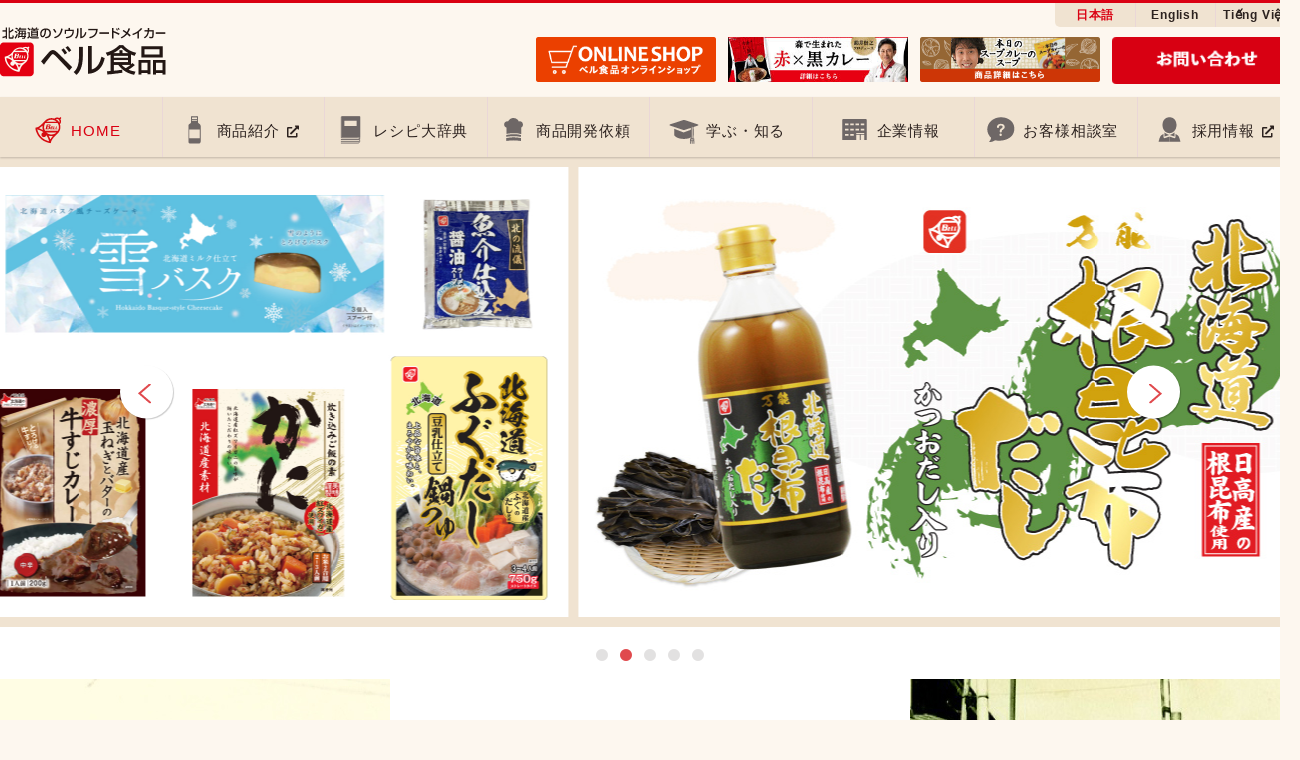

--- FILE ---
content_type: text/html
request_url: https://bellfoods.co.jp/
body_size: 36249
content:
<!DOCTYPE html>
<html lang="ja">
<head>
<!-- Google Tag Manager -->
<script>(function(w,d,s,l,i){w[l]=w[l]||[];w[l].push({'gtm.start':
new Date().getTime(),event:'gtm.js'});var f=d.getElementsByTagName(s)[0],
j=d.createElement(s),dl=l!='dataLayer'?'&l='+l:'';j.async=true;j.src=
'https://www.googletagmanager.com/gtm.js?id='+i+dl;f.parentNode.insertBefore(j,f);
})(window,document,'script','dataLayer','GTM-WHP32KD');</script>
<!-- End Google Tag Manager -->
<meta charset="utf-8">
<title>ベル食品｜北海道のソウルフードメイカー</title>
<meta name="keywords" content="ベル食品,ソウルフード,スープ,たれ,つゆ,スープカレー,ジンギスカン,成吉思汗,札幌,北海道">
<meta name="description" content="北海道のソウルフードメイカー「ベル食品」のサイトです。">
<meta name="author" content="ベル食品">
<meta name="robots" content="index,follow">
<meta http-equiv="X-UA-Compatible" content="IE=Edge">
<meta name="format-detection" content="telephone=no">
<meta name="viewport" content="width=device-width, initial-scale=1, viewport-fit=cover">
<link rel="shortcut icon" href="/_common/img/favicon.ico">
<link href="https://fonts.googleapis.com/css?family=M+PLUS+Rounded+1c:wght@500;700&family=Asap+Condensed:400,500,600,700" rel="stylesheet">
<link href="/_common/css/reset.css?1768517839" rel="stylesheet">
<link href="/_common/css/basic.css?1768517839" rel="stylesheet">
<link href="/_common/css/style.css?1768517839" rel="stylesheet">
<link href="/_common/css/slick.css?1768517839" rel="stylesheet">
<link href="/_common/css/slick-theme.css?1768517839" rel="stylesheet">
<link href="/_common/css/mdd.css?1768517839" rel="stylesheet">
<link href="/_common/css/cmn_setting.css?1768517839" rel="stylesheet">
<link rel ="stylesheet" href="https://cdnjs.cloudflare.com/ajax/libs/font-awesome/5.11.2/css/all.css">
<!--[if lt IE 9]>
<script src="/_common/js/html5shiv.min.js"></script>
<script src="/_common/js/selectivizr-min.js"></script>
<script src="/_common/js/rem.min.js"></script>
<![endif]-->
</head>
<body class="preload top">
<!-- Google Tag Manager (noscript) -->
<noscript><iframe src="https://www.googletagmanager.com/ns.html?id=GTM-WHP32KD"
height="0" width="0" style="display:none;visibility:hidden"></iframe></noscript>
<!-- End Google Tag Manager (noscript) -->
<header>
    <div class="inr">
        <h1 class="logo"><a href="/"><img src="/_common/img/logo.png" alt="北海道のソウルフードメイカーベル食品"></a></h1>
    </div>
    <div class="sp_nav_btn SP"><span></span></div>
    <div id="nav_area">
        <nav>
            <ul class="gnav lv1">
                <li class="home current"><a href="/">HOME</a></li>
                <li class="product "><a class="blank_icon" target="_blank" href="https://shop.bellfoods.co.jp/">商品紹介</a></li>
                <!-- 
                <li class="product dp "><span class="instead"><span>商品紹介</span></span>
                    <div class="mmd_box">
                    <p>商品紹介</p>
                    <ul class="lv2">
                                              <li>
                            <figure><a href="/product/basic/"><img src="https://img07.shop-pro.jp/PA01431/225/category/2515205_0.jpg?cmsp_timestamp=20260116075719" alt="家庭用商品">
                                <figcaption>家庭用商品</figcaption></a>
                            </figure>
                        </li>
                                              <li>
                            <figure><a href="/product/business/"><img src="https://img07.shop-pro.jp/PA01431/225/category/2515208_0.jpg?cmsp_timestamp=20260116075719" alt="業務用商品">
                                <figcaption>業務用商品</figcaption></a>
                            </figure>
                        </li>
                                              <li>
                            <figure><a href="/product/company/"><img src="https://img07.shop-pro.jp/PA01431/225/category/2515207_0.jpg?cmsp_timestamp=20260116075719" alt="関連会社商品">
                                <figcaption>関連会社商品</figcaption></a>
                            </figure>
                        </li>
                                          </ul>
                    </div>
                </li>
                 -->
                <li class="recipe dp ">
                    <span class="instead"><span>レシピ大辞典</span></span>
                    <div class="mmd_box">
                        <p>レシピ大辞典</p>
                        <ul class="lv2 lv2__flex">
                            <li class="lv2_item__long">
                                <form action="/recipe/result.php" class="quickSearch_box" method="POST">
                                    <input type="text" name="freeword" class="quickSearch_box_text" placeholder="製品名か食材名を入れてください">
                                    <button type="submit" class="quickSearch_box_btn"></button>
                                </form>
                            </li>
                            <li>
                                <figure>
                                    <a href="/recipe/#recipe_select_area__ganre"><img src="/_common/img/nav_thumb_recipe01.jpg" alt="ジャンルから探す" /><figcaption>ジャンルから探す</figcaption></a>
                                </figure>
                            </li>
                            <li>
                                <figure>
                                    <a href="/recipe/#recipe_select_area__ingredients"><img src="/_common/img/nav_thumb_recipe02.jpg" alt="食材から探す" /><figcaption>食材から探す</figcaption></a>
                                </figure>
                            </li>
                            <li>
                                <figure>
                                    <a href="/recipe/"><img src="/_common/img/nav_thumb_recipe03.jpg" alt="レシピをいろいろ探す" /><figcaption>レシピをいろいろ探す</figcaption></a>
                                </figure>
                            </li>
                        </ul>
                    </div>
                </li>
                <li class="oem "><a href="/oem/">商品開発依頼</a></li>
                <li class="learn dp "><a href="/learn/">学ぶ・知る</a>
                    <div class="mmd_box">
                    <p>学ぶ・知る</p>
                    <ul class="lv2">
                        <li>
                            <figure><a href="/learn/education/"><img src="/_common/img/nav_thumb_education.jpg" alt="ベルの食育">
                                <figcaption>ベルの食育</figcaption></a>
                            </figure>
                        </li>
                        <li>
                            <figure><a href="/learn/genghiskhan/"><img src="/_common/img/nav_thumb_genghiskhan.jpg" alt="ジンギスカンの知識">
                                <figcaption>ジンギスカンの知識</figcaption></a>
                            </figure>
                        </li>
                        <li>
                            <figure><a href="/learn/history/"><img src="/_common/img/nav_thumb_history.jpg" alt="ベルヒストリー">
                                <figcaption>ベルヒストリー</figcaption></a>
                            </figure>
                        </li>
                        <li>
                            <figure><a href="/learn/moviegallery/"><img src="/_common/img/nav_thumb_moviegallery.jpg" alt="動画ギャラリー">
                                <figcaption>動画ギャラリー</figcaption></a>
                            </figure>
                        </li>
                        <li>
                            <figure><a href="/learn/?id=safety_area"><img src="/_common/img/nav_thumb_safety.jpg" alt="安全への取り組み">
                                <figcaption>安全への取り組み</figcaption></a>
                            </figure>
                        </li>
						<li>
                            <figure><a href="/learn/origin/"><img src="/_common/img/nav_thumb_origin.jpg" alt="ベル食品の原点">
                                <figcaption>ベル食品の原点</figcaption></a>
                            </figure>
                        </li>
                    </ul>
                    </div>
                </li>
                <li class="company dp "><span class="instead"><span>企業情報</span></span>
                    <div class="mmd_box">
                    <p>企業情報</p>
                    <ul class="lv3">
                        <li>
                            <figure><a href="/about/outline/"><img src="/_common/img/nav_thumb_outline.jpg" alt="経営理念">
                                <figcaption>経営理念</figcaption></a>
                            </figure>
                        </li>
						<li>
							<figure><a href="/about/sdgs/"><img src="/_common/img/nav_thumb_sdgs.jpg" alt="SDGsの取り組み">
									<figcaption>SDGsの取り組み</figcaption>
								</a>
							</figure>
						</li>
                        <li>
							<figure><a href="/about/iso/"><img src="/_common/img/nav_thumb_iso.jpg" alt="ISO22000について">
									<figcaption>ISO22000について</figcaption>
								</a>
							</figure>
						</li>
						<li>
                            <figure><a href="/about/section/"><img src="/_common/img/nav_thumb_section.jpg" alt="部門紹介">
                                <figcaption>部門紹介</figcaption></a>
                            </figure>
                        </li>
                        <li>
                            <figure><a href="/about/foreign/"><img src="/_common/img/nav_thumb_foreign.jpg" alt="海外事業">
                                <figcaption>海外事業</figcaption></a>
                            </figure>
                        </li>
                        <li>
                            <figure><a href="/about/csr/"><img src="/_common/img/nav_thumb_csr.jpg" alt="CSR">
                                <figcaption>CSR</figcaption></a>
                            </figure>
                        </li>
                        <li>
                            <figure><a href="/about/info/"><img src="/_common/img/nav_thumb_info.jpg" alt="会社概要">
                                <figcaption>会社概要</figcaption></a>
                            </figure>
                        </li>
                    </ul>
                    </div>
                </li>
                <li class="customer "><a href="/customer/">お客様相談室</a></li>
                <li class="recruit"><a class="blank_icon" href="/recruit/" target="_blank">採用情報</a></li>
            </ul><!-- /.gnav -->
            <ul class="subnav">
				<li><a href="/" class="is-active">日本語</a></li>
				<li><a href="/en/">English</a></li>
				<li><a href="/vn/">Tiếng Việt</a></li>
            </ul><!-- /.subnav -->
            <ul class="headbn">
                <li><a href="https://shop.bellfoods.co.jp/" target="_blank"><img src="/_common/img/bn_ec.png" alt="ベル食品オンラインショップ"></a></li>
				<li><a href="/redxblack/" target="_blank"><img src="/_common/img/bn_redxblack.jpg" alt="赤×黒カレー"></a></li>
                <li><a href="http://www.soupcurry.jp" target="_blank"><img src="/_common/img/bn_curry.png" alt="本日のスープカレーのスープ"></a></li>
				<li><a href="/customer/contact/"><img src="/_common/img/bn_contact.png" alt="お問い合わせ"></a></li>
            </ul><!-- /.headbn -->
        </nav>
    </div>
</header>
<main>
  <div id="mv_area">
    <ul class="slider">
                <li class="slick-slide"><a href="https://www.bellfoods.co.jp/news/detail.php?id=220"><img src="/upd_file/topbanner/29/topbanner_file29.jpg" alt=""></a></li>
                <li class="slick-slide"><a href="/nekonbu/"><img src="/upd_file/topbanner/2/topbanner_file2.jpg" alt=""></a></li>
                <li class="slick-slide"><a href="/redxblack/"><img src="/upd_file/topbanner/17/topbanner_file17.jpeg" alt=""></a></li>
                <li class="slick-slide"><a href="/learn/"><img src="/upd_file/topbanner/3/topbanner_file3.jpg" alt=""></a></li>
                <li class="slick-slide"><a href="https://www.bellfoods.co.jp/akumanoomusubi/"><img src="/upd_file/topbanner/1/topbanner_file1.jpg" alt=""></a></li>
          </ul>
</div><!-- /#mv_area -->

<section id="top_origin_area" class="outline">
	<div class="origin_image_start">
		<figure>
			<img src="./_common/img/img_origin_start.jpg" alt="ベル食品の原点写真">
		</figure>
	</div><!-- /.origin_image_start -->
	<div class="origin_box">	
		<h2 class="gbl">ベル食品の原点<span class="en">ORIGIN OF BELLFOODS</span></h2>
		<p class="lead">私たちベル食品は、<br class="SP">第二次世界対戦直後の昭和22年、<br>
			北海道大学農学部出身者を中心とした7人の青年たちが<br>
			大いなる志を持って創業した会社です。
		</p>
		<div class="btn"><a href="/learn/origin/">詳しくはこちら</a></div>
	</div><!-- /.origin_box -->
	<div class="origin_image_end">
	<figure>
		<img src="./_common/img/img_origin_end.jpg" alt="ベル食品の原点写真">
	</figure>
	</div><!-- /.origin_image_end -->	
</section><!-- /#origin_area -->

<section id="producthead_area" class="outline">
    <div class="inr">
        <h2 class="gbl">商品紹介<span class="en">PRODUCTS</span></h2>
        <p class="lead">ベル食品の商品ラインナップをご覧いただけます。</p>
        <div class="producthead_box">
            <ul>
                <li>
                    <a target="_blank" href="https://shop.bellfoods.co.jp/collections/grilled_meat_sauce" title="ジンギスカンのたれ・焼肉のたれ">
                    <span class="name">ジンギスカンのたれ・焼肉のたれ</span><figure><img src="https://img07.shop-pro.jp/PA01431/225/category/2515205_13.jpg?cmsp_timestamp=20240830143520" alt=""></figure>
                    </a>
                </li>
                                <li>
                    <a target="_blank" href="https://shop.bellfoods.co.jp/collections/kami" title="ラーメンスープ華味･中華調味料華味">
                    <span class="name">ラーメンスープ華味･中華調味料華味</span><figure><img src="https://img07.shop-pro.jp/PA01431/225/category/2515205_14.jpg?cmsp_timestamp=20240830143520" alt=""></figure>
                    </a>
                </li>
                                <li>
                    <a target="_blank" href="https://shop.bellfoods.co.jp/collections/soupcurry_paste" title="スープカレーの素">
                    <span class="name">スープカレーの素</span><figure><img src="https://img07.shop-pro.jp/PA01431/225/category/2515205_21.jpg?cmsp_timestamp=20240830143520" alt=""></figure>
                    </a>
                </li>
                <li>
                    <a target="_blank" href="https://shop.bellfoods.co.jp/collections/pre-packaged_food" title="レトルト食品">
                    <span class="name">レトルト食品</span><figure><img src="https://img07.shop-pro.jp/PA01431/225/category/2515205_10.jpg?cmsp_timestamp=20240830143520" alt=""></figure>
                    </a>
                </li>
        </ul>

        <!--
                      <ul>
                                    <li>
                        <a href="/product/category.php?cate_id=2515205&sub_cate_id=13" title="ジンギスカンのたれ・焼肉のたれ">
                          <span class="name">ジンギスカンのたれ・焼肉のたれ</span><figure><img src="https://img07.shop-pro.jp/PA01431/225/category/2515205_13.jpg?cmsp_timestamp=20260116075719" alt=""></figure>
                        </a>
                    </li>
                                    <li>
                        <a href="/product/category.php?cate_id=2515205&sub_cate_id=14" title="ラーメンスープ華味･中華調味料華味">
                          <span class="name">ラーメンスープ華味･中華調味料華味</span><figure><img src="https://img07.shop-pro.jp/PA01431/225/category/2515205_14.jpg?cmsp_timestamp=20260116075719" alt=""></figure>
                        </a>
                    </li>
                                    <li>
                        <a href="/product/category.php?cate_id=2515205&sub_cate_id=21" title="スープカレーの素">
                          <span class="name">スープカレーの素</span><figure><img src="https://img07.shop-pro.jp/PA01431/225/category/2515205_21.jpg?cmsp_timestamp=20260116075719" alt=""></figure>
                        </a>
                    </li>
                                    <li>
                        <a href="/product/category.php?cate_id=2515205&sub_cate_id=10" title="レトルト関連">
                          <span class="name">レトルト関連</span><figure><img src="https://img07.shop-pro.jp/PA01431/225/category/2515205_10.jpg?cmsp_timestamp=20260116075719" alt=""></figure>
                        </a>
                    </li>
                            </ul>
                     -->
            <div class="btn"><a class="blank_icon" target="_blank" href="https://shop.bellfoods.co.jp/">もっと見る</a></div>
            <div class="subbtn"><a href="/recipe/">ベル食品の商品を使ったレシピはこちら</a></div>
        </div>
    </div><!-- /.inr -->
</section><!-- /#producthead_area -->
<section id="pickup_area" class="outline">
    <div class="inr">
        <h2 class="gbl">ピックアップ<span class="en">PICKUP</span></h2>
        <ul class="pickup_box slider">
                          <li class="slick-slide"><a href="https://www.bellfoods.co.jp/news/detail.php?id=146"><figure><img src="/upd_file/pickup/10/pickup_file10.jpg" alt=""></figure><span class="title">コンサドーレを応援</span><span class="txt">ベル食品は北海道コンサドーレ札幌のクラブパートナーです。</span></a></li>
                          <li class="slick-slide"><a href="https://youtu.be/0mVHH-tbX-I"><figure><img src="/upd_file/pickup/9/pickup_file9.jpg" alt=""></figure><span class="title">けいナビで紹介されました</span><span class="txt">TVhの経済番組「けいナビ　〜応援！どさんこ経済〜」でベル食品特集が放送されました。YouTubeはこちら</span></a></li>
                          <li class="slick-slide"><a href="/recruit/"><figure><img src="/upd_file/pickup/2/pickup_file2.jpg" alt=""></figure><span class="title">採用情報</span><span class="txt">ベルで一緒に“食べる”を考え、<br />
“おいしい”をつくりましょう。</span></a></li>
                          <li class="slick-slide"><a href="/special/soupcurry/"><figure><img src="/upd_file/pickup/1/pickup_file1.jpg" alt=""></figure><span class="title">スープカレーの日</span><span class="txt">明治初頭に日本に登場、今では手軽に食べられる国民食</span></a></li>
                  </ul><!-- /.pickup_box -->
    </div><!-- /.inr -->
</section><!-- /#pickup_area -->
<section id="news_area" class="outline">
    <div class="inr">
        <div class="info_area">
            <h2 class="gbl">お知らせ<span class="en">NEWS</span></h2>
                        <dl>
                                <dt><span class="date">2026/01/07</span><span class="cat">お知らせ</span></dt>
                  <dd>
                                                                            <a href="/news/detail.php?id=232">1/13（火）より北海道内のローソンにて「からあげクン ベル成吉思汗たれ味」、「チキンと野菜のスープカレー」が発売</a>
                                                                 </dd>
                                <dt><span class="date">2026/01/06</span><span class="cat">お知らせ</span></dt>
                  <dd>
                                                                            <a href="/news/detail.php?id=230">下國伸シェフがオフィシャルアンバサダーに就任しました</a>
                                                                 </dd>
                                <dt><span class="date">2026/01/05</span><span class="cat">メディア</span></dt>
                  <dd>
                                                                            <a href="/news/detail.php?id=231">1/4のNHK「有吉のお金発見　突撃！カネオくん」で紹介されました</a>
                                                                 </dd>
                                <dt><span class="date">2025/12/15</span><span class="cat">お知らせ</span></dt>
                  <dd>
                                                                            <a href="/news/detail.php?id=229">レバンガ北海道のオフィシャルブロンズパートナーになりました</a>
                                                                 </dd>
                                <dt><span class="date">2025/12/10</span><span class="cat">お知らせ</span></dt>
                  <dd>
                                                                            <a href="/news/detail.php?id=228">当社名を使用した“なりすましサイト”にご注意ください</a>
                                                                 </dd>
                          </dl>
                        <div class="btn"><a href="/news/">お知らせ一覧へ</a></div>
        </div><!-- /#info_area -->
		    </div><!-- /.inr -->
</section><!-- /#news_area -->
<section id="recipe_area" class="outline">
    <div class="inr">
        <h2 class="gbl">レシピ大事典<span class="en">RECIPE</span></h2>
        <div class="recipe_box">
            <div class="input_box">
                <p>ベル食品の商品を使った<br class="SP">美味しいレシピがもりだくさん！</p>
                <form name="frm1" action="/recipe/result.php">
                    <div class="input_form">
                        <div class="select-wrap">
                            <select name="gid">
                                <option value="">商品を選択</option>
                                                                <option value="1">成吉思汗たれ</option>
                                                                <option value="2">焼肉たれ</option>
                                                                <option value="3">しゃぶしゃぶのたれ</option>
                                                                <option value="4">ザンギ名人</option>
                                                                <option value="23">丼のたれ</option>
                                                                <option value="24">炒め物</option>
                                                                <option value="8">華味・ガラベース</option>
                                                                <option value="9">めんつゆ</option>
                                                                <option value="10">冷しラーメン</option>
                                                                <option value="12">鍋物</option>
                                                                <option value="20">シロップ</option>
                                                                <option value="14">名人厨房</option>
                                                                <option value="16">ラーメンサラダ関連</option>
                                                                <option value="17">スープカレーの作り方中辛</option>
                                                                <option value="27">スープカレーの作り方甘口</option>
                                                                <option value="28">スープカレーの作り方マイルド</option>
                                                                <option value="29">スープカレーの作り方えびだし</option>
                                                                <option value="30">スープカレーの作り方プレミアムチキン</option>
                                                                <option value="31">スープカレーの作り方プレミアムえび</option>
                                                                <option value="25">本日のスープカレー</option>
                                                                <option value="26">札幌スープカレー</option>
                                                            </select>
                        </div>
                        <span><img src="./_common/img/ic_multi.svg" alt=""></span>
                        <div class="select-wrap">
                            <select name="fid">
                                <option value="">食材を選択</option>
                                                                <option value="1">肉料理</option>
                                                                <option value="4">野菜</option>
                                                                <option value="2">魚貝</option>
                                                                <option value="3">めん</option>
                                                                <option value="5">ごはんもの</option>
                                                                <option value="6">もち</option>
                                                                <option value="7">その他</option>
                                                            </select>
                        </div>
                    </div>
                    <button type="submit" name="search" value="search" class="inputbtn">検索</button>
                </form>
            </div>
            <div class="recipe_thumbnail">
                                           <a href="/recipe/detail.php?rid=923">
                <figure><span><img src="/upd_file/recipe/923/recipe_file923.jpg" alt="鶏つくね"></span></figure>
                <div class="txt_area">
                    <p class="title">鶏つくね</p>
                    <ul class="recipe_cat">
                      <li>
                                              <span>名人厨房</span>
                                                                    <span>肉料理</span>
                                            </li>
                    </ul>
                </div>
                </a>
                                       </div><!-- /.recipe_thumbnail -->
        </div>
        <div class="btn"><a href="/recipe/">レシピ一覧へ</a></div>
    </div><!-- /.inr -->
</section><!-- /#recipe_area -->
<section id="gallery_area" class="outline">
    <div class="inr">
        <h2 class="gbl">動画ギャラリー<span class="en">GALLERY</span></h2>
        <ul class="gallery_box">
                      <li><a href="https://youtu.be/grPL6Zcf1hs" target="_blank"><figure><img src="/upd_file/cmgarally/38/cmgarally_file38.jpg" alt="おろししゃぶしゃぶのたれCM. 色々使える篇（2024年Ver.）"></figure><span class="date">2024/10/01</span><span class="title">おろししゃぶしゃぶのたれCM. 色々使える篇（2024年Ver.）</span></a></li>
                      <li><a href="https://youtu.be/3yxnpQo3vok" target="_blank"><figure><img src="/upd_file/cmgarally/44/cmgarally_file44.jpg" alt="北海道しゃぶしゃぶのたれ 成たれ風味 2024年9月"></figure><span class="date">2024/09/27</span><span class="title">北海道しゃぶしゃぶのたれ 成たれ風味 2024年9月</span></a></li>
                      <li><a href="https://youtu.be/hGTjzXEJO58" target="_blank"><figure><img src="/upd_file/cmgarally/35/cmgarally_file35.jpg" alt=" 成吉思汗たれCM ロボット篇（2024年Ver.）"></figure><span class="date">2024/05/01</span><span class="title"> 成吉思汗たれCM ロボット篇（2024年Ver.）</span></a></li>
                      <li><a href="https://youtu.be/rw1lHNIzstU" target="_blank"><figure><img src="/upd_file/cmgarally/41/cmgarally_file41.jpg" alt="新　食べあきしない焼肉たれ　原始人篇"></figure><span class="date">2021/04/19</span><span class="title">新　食べあきしない焼肉たれ　原始人篇</span></a></li>
                      <li><a href="https://www.youtube.com/watch?v=z4n9-YqV-Fs&amp;feature=youtu.be" target="_blank"><figure><img src="/upd_file/cmgarally/36/cmgarally_file36.jpg" alt=" ラーメンサラダのたれCM I♥札幌篇"></figure><span class="date">2020/05/25</span><span class="title"> ラーメンサラダのたれCM I♥札幌篇</span></a></li>
                  </ul><!-- /.gallery_box -->
        <div class="btn"><a href="/learn/moviegallery/">動画一覧へ</a></div>
    </div><!-- /.inr -->
</section><!-- /#gallery_area -->
</main>
<footer>
    <div class="f_nav">
        <nav>
            <ul>
                <li><a href="/">HOME</a></li>
            </ul>
            <ul><li><a class="blank_icon" target="_blank" href="https://shop.bellfoods.co.jp/">商品紹介</a></li></ul>
            <!--
            <ul>
                <li><span>商品紹介</span>
                    <ul>
                                                  <li><a href="/product/basic/">家庭用商品</a></li>
                                                  <li><a href="/product/business/">業務用商品</a></li>
                                                  <li><a href="/product/company/">関連会社商品</a></li>
                                          </ul>
                </li>
            </ul>
            -->
            <ul>
                <li><a href="/recipe/">レシピ大事典</a></li>
            </ul>
            <ul><li><a href="/oem/">商品開発依頼</a></li></ul>
            <ul>
                <li><a href="/learn/">学ぶ・知る</a>
                    <ul>
                        <li><a href="/learn/education/">ベルの食育</a></li>
                        <li><a href="/learn/genghiskhan/">ジンギスカンの知識</a></li>
                        <li><a href="/learn/history/">ベルヒストリー</a></li>
                        <li><a href="/learn/moviegallery/">動画ギャラリー</a></li>
                        <li><a href="/learn/?id=safety">安全への取り組み</a></li>
						<li><a href="/learn/origin/">ベル食品の原点</a></li>
                    </ul>
                </li>
            </ul>
            <ul>
                <li><span>企業情報</span>
                    <ul class="half">
                        <li><a href="/about/outline/">経営理念</a></li>
                        <li><a href="/about/section/">部門紹介</a></li>
                        <li><a href="/about/foreign/">海外事業</a></li>
                        <li><a href="/about/csr/">CSR</a></li>
                        <li><a href="/about/iso/">ISO22000について</a></li>
			<li class="w100"><a href="/about/sdgs/">SDGsの取り組み</a></li>
                        <li><a href="/about/info/">会社概要</a></li>
                    </ul>
                </li>
            </ul>
            <ul class="ulhalf">
                <li><a href="/news/index.php?cid=1">新製品情報</a></li>
                <li><a href="/news/">お知らせ</a></li>
                <li><a href="/customer/">お客様相談室</a></li>
                <li><a href="/special/">スペシャルコンテンツ</a></li>
                <li><a href="/privacy/">プライバシーポリシー</a></li>
                <li><a href="/sitemap/">サイトマップ</a></li>
                <li><a href="/en/">English</a></li>
                <li><a href="/vn/">Việt Nam</a></li>
            </ul>
        </nav>
    </div>
    <div class="bn_nav">
        <nav>
            <ul>
                <li><a href="/about/iso/" target="_blank"><img src="/_common/img/bn_iso.png" alt="ISO22000について"></a></li>
                <li><a href="https://shop.bellfoods.co.jp/" target="_blank"><img src="/_common/img/bn_ec.png" alt="ベル食品オンラインショップ"></a></li>
                <li><a href="http://www.soupcurry.jp" target="_blank"><img src="/_common/img/bn_curry.png" alt="本日のスープカレーのスープ"></a></li>
                <li><a href="/recruit/" target="_blank"><img src="/_common/img/bn_recruit.png" alt="ベル食品採用サイト"></a></li>
                <li><a href="https://twitter.com/bellbell_foods" target="_blank"><img src="/_common/img/bn_tw.png" alt="ベル食品公式Twitter"></a></li>
                <li><a href="https://www.facebook.com/bell.bellbell.bellfoods" target="_blank"><img src="/_common/img/bn_fb.png" alt="ベル食品公式Facebook"></a></li>
                <li><a href="https://www.youtube.com/channel/UCzJEk9rCRmXklYpwe-Sg09Q" target="_blank"><img src="/_common/img/bn_yt.png" alt="ベル食品公式YouTube"></a></li>
                <li><a href="http://bellfoods.vn/" target="_blank"><img src="/_common/img/bn_vn.png" alt="ベルフーズベトナム"></a></li>
            </ul>
        </nav>
    </div>
    <div class="basic_box">
        <div class="inr">
            <p class="logo"><a href="/" target="_blank"><img src="/_common/img/logo.png" alt="ベル食品"></a></p>
            <p class="txt">〒063‑0803　<br class="SP">北海道札幌市西区二十四軒3条7丁目3番35号<br>TEL011‑613‑0001　FAX011‑643‑4397</p>
        </div>
    </div>
    <p class="copy">&copy; Bell Shokuhin Co.,Ltd All rights reserved.</p>
    <div class="gotop"><a href="./"><img src="/_common/img/btn_topback.svg" alt=""></a></div><!-- /.gotop -->
</footer>
<script src="/_common/js/jquery-1.12.1.min.js?1768517839"></script>
<script src="/_common/js/jquery.easing.1.3.js?1768517839"></script>
<script src="/_common/js/jquery.matchHeight.js?1768517839"></script>
<script src="/_common/js/basic.js?1768517839"></script>
<script src="/_common/js/slick.min.js?1768517839"></script>
<script src="/_common/js/mdd.js?1768517839"></script>
<script>
$(document).ready(function(){
    $('#mv_area .slider').slick({
        autoplay: true,
        centerMode: true,
        variableWidth: true,
        autoplaySpeed: 5000,
        speed: 800,
        dots: true,
        arrows: true,
        draggable: true //マウスドラッグでのスクロール
    });
    $('#producthead_area li a').matchHeight();
    $('.pickup_box li .txt').matchHeight();
    $('.gallery_box a .title').matchHeight();
    if($(".SP").css("display") === "block"){
        $('#pickup_area .slider').slick({
            autoplay: true, //自動再生の有効化
            centerMode: true,
            variableWidth: true,
            autoplaySpeed: 5000, //自動再生のスピード
            speed: 800,
            dots: true, //ドットナビを表示する
            arrows: true,
            draggable: true //マウスドラッグでのスクロール
        });
    }else{
        $('#pickup_area .slider').slick({
            autoplay: true, //自動再生の有効化
            centerMode: false,
            variableWidth: false,
            slidesToShow: 3, //スライドが見える数
            slidesToScroll: 1, //スライドがスクロールする数
            autoplaySpeed: 5000, //自動再生のスピード
            speed: 800,
            dots: true, //ドットナビを表示する
            arrows: true,
            draggable: true //マウスドラッグでのスクロール
        });
        $('.f_nav nav > ul').matchHeight();
    }
});
</script>
</body>
</html>

--- FILE ---
content_type: text/css
request_url: https://bellfoods.co.jp/_common/css/reset.css?1768517839
body_size: 2638
content:
@charset "utf-8";
/******************************
 AllTagsFix 
******************************/
html, body, div, span, applet, object, iframe,
h1, h2, h3, h4, h5, h6, p, blockquote, pre,
a, abbr, acronym, address, big, cite, code,
del, dfn, em, img, ins, kbd, q, s, samp,
small, strike, strong, sub, sup, tt, var,
b, u, i, center,
dl, dt, dd, ol, ul, li,
fieldset, form, label, legend,
table, caption, tbody, tfoot, thead, tr, th, td,
article, aside, canvas, details, embed,
figure, figcaption, footer, header, hgroup,
menu, nav, output, ruby, section, summary,
time, mark, audio, video {
	margin: 0;
	padding: 0;
	border: 0;
	vertical-align: baseline;box-sizing: border-box;
}
/* Reset the new HTML5 elements */
article,aside,main,audio,canvas,command,datalist,details,embed,figcaption,figure,footer,header,hgroup,keygen,meter,nav,output,progress,section,source,video
{display:block;border:none;margin:0;padding:0; box-sizing:border-box;}
mark,rp,rt,ruby,summary,time{display:inline;border:none;margin:0;padding:0;}

img,a,p,ul,ol,li,dl,dt,dd,hr,form,input,body{border:none;margin:0;padding:0;box-sizing:border-box;}
img{vertical-align: text-bottom;}
a{vertical-align:baseline;}
ul,ol,li{list-style:none;}
form{ display:inline-block;text-align: center;}
input{vertical-align:middle;color:#979EAC;}
html { font-size: 62.5%;}
body{font-family: arial,helvetica,clean,sans-serif;letter-spacing:0;line-height:1.0;}
select,input,button,textarea,button{font:99% arial,helvetica,clean,sans-serif; box-sizing:border-box;}
table{font-size:inherit;font:100%;border-spacing:0;border-collapse:separate;}
pre,code,kbd,samp,tt{font-family:monospace;*font-size:108%;line-height:100%;}
select, input, textarea, button { 
     vertical-align:middle; 
     font-family:YuGothic, "游ゴシック", "Hiragino Kaku Gothic ProN", "メイリオ", Meiryo, Verdana, sans-serif;
     position:relative; 
     margin: 0 4px 2px 0;
     *margin-right:3px; 
     top:-1px;
	 -webkit-appearance: none;/* iOS safari対策 */
	 border-radius: 0;/* iOS safari対策 */
}
select{outline:none;text-indent: 0.01px;text-overflow: '';background: none transparent;vertical-align: middle;font-size: inherit;color: inherit;-webkit-appearance: button;-moz-appearance: button;appearance: button;}
select option{background-color: #fff;color: #333;}
select::-ms-expand {display: none;}
select:-moz-focusring {color: transparent;text-shadow: 0 0 0 #828c9a;}
button{background-color: transparent;border: none;cursor: pointer;outline: none;padding: 0;appearance: none;}
/* box-sizing指定 */
th,td{ box-sizing:border-box;}

/* iOS safari対策 */
body{-webkit-text-size-adjust: 100%;}


--- FILE ---
content_type: text/css
request_url: https://bellfoods.co.jp/_common/css/basic.css?1768517839
body_size: 9067
content:
@charset "utf-8";
/******************************
 * CSS Responsive BasicStyle v1.0
******************************/
.preload * {
	-webkit-transition: none !important;
	-moz-transition: none !important;
	-ms-transition: none !important;
	-o-transition: none !important;
	transition: none !important;
}
.SP{display:none !important;}
.PC{display:block !important;}
@media screen and (max-width: 768px) {
    .SP{display:block !important;}
    .PC{display:none !important;}
}
.pix_box::after { content: "";clear: both;display: block;}
.pix_box img{width:100%;}
.img_rgt{float: right;margin-left:40px;margin-bottom:40px;}
.img_lft{float: left;margin-right:40px;margin-bottom:40px;}
@media screen and (max-width: 768px) {
    .img_rgt,
    .img_lft{float: none;margin-right:0;margin-left:0;margin-bottom:20px;}
}
.t_rgt{text-align: right;}
.t_lft{text-align: left;}
/******************************
 Font
******************************/
.gothic{font-family:YuGothic, "游ゴシック", "Hiragino Kaku Gothic ProN", "メイリオ", Meiryo, Verdana, sans-serif;}
.serif{font-family:'Roboto Slab', Garamond, 'Times New Roman', '游明朝', 'Yu Mincho', '游明朝体', 'YuMincho', 'ヒラギノ明朝 Pro W3', 'Hiragino Mincho Pro', 'HiraMinProN-W3', 'HGS明朝E', 'ＭＳ Ｐ明朝', 'MS PMincho', serif;}

/* ---FontSize---- */
.f10 { font-size:10px;font-size:1.0rem; }
.f11 { font-size:11px;font-size:1.1rem; }
.f12 { font-size:12px;font-size:1.2rem; }
.f13 { font-size:13px;font-size:1.3rem; }
.f14 { font-size:14px;font-size:1.4rem; }
.f15 { font-size:15px;font-size:1.5rem; }
.f16 { font-size:16px;font-size:1.6rem; }
.f17 { font-size:17px;font-size:1.7rem; }
.f18 { font-size:18px;font-size:1.8rem; }
.f19 { font-size:19px;font-size:1.9rem; }
.f20 { font-size:20px;font-size:2.0rem; }
.f21 { font-size:21px;font-size:2.1rem; }
.f22 { font-size:22px;font-size:2.2rem; }
.f23 { font-size:23px;font-size:2.3rem; }
.f24 { font-size:24px;font-size:2.4rem; }
.f25 { font-size:25px;font-size:2.5rem; }
.f26 { font-size:26px;font-size:2.6rem; }
.f27 { font-size:27px;font-size:2.7rem; }
.f28 { font-size:28px;font-size:2.8rem; }
.f29 { font-size:29px;font-size:2.9rem; }
.f30 { font-size:30px;font-size:3.0rem; }
.f31 { font-size:31px;font-size:3.1rem; }
.f32 { font-size:32px;font-size:3.2rem; }
.f33 { font-size:33px;font-size:3.3rem; }
.f34 { font-size:34px;font-size:3.4rem; }
.f35 { font-size:35px;font-size:3.5rem; }
.f36 { font-size:36px;font-size:3.6rem; }


/* ---FontColor---- */
.fc_FF0000{color:#FF0000;}
.fwb{font-weight: bold;}
/******************************
 Background-color
******************************/
.bgc_f7f8f8{background-color:#f7f8f8;}


/******************************
 Border
******************************/
/* ---AllBorder---- */
.bd_DCCDCD{border:solid 1px #DCCDCD;}

/* ---BottomBorder---- */
.bd_btm_BB9F9F{border-bottom:solid 1px #BB9F9F;}
.bd_r_231815{border-right:solid 1px #231815;}

/******************************
 Width
******************************/
.w40	{width:40px;}
.w45	{width:45px;}
.w55	{width:55px;}
.w90	{width:90px;}
.w100	{width:100px;}
.w110	{width:110px;}
.w120	{width:120px;}
.w150	{width:150px;}
.w160	{width:160px;}
.w170	{width:170px;}
.w180	{width:180px;}
.w190	{width:190px;}
.w200	{width:200px;}
.w206	{width:206px;}
.w220	{width:220px;}
.w222	{width:222px;}
.w260	{width:260px;}
.w270	{width:270px;}
.w300	{width:300px;}
.w330	{width:330px;}
.w350	{width:350px;}
.w400	{width:400px;}
.w430	{width:430px;}
.w460	{width:460px;}
.w480	{width:480px;}
.w500	{width:500px;}
.w530	{width:530px;}
.w580	{width:580px;}
.w600	{width:600px;}
.w660	{width:660px;}
.w680	{width:680px;}

.w8p	{width: 8% !important;}
.w9p	{width: 9% !important;}
.w10p	{width: 10% !important;}
.w11p	{width: 11% !important;}
.w15p	{width: 15% !important;}
.w17p	{width: 17% !important;}

@media screen and (max-width: 768px) {
    .w300	{width:100% !important;}
    .w8p	{width:50% !important;}
    .w9p	{width:50% !important;}
    .w10p	{width:50% !important;}
    .w11p	{width: 50% !important;}
    .w15p	{width: 50% !important;}
    .w17p	{width: 50% !important;}
}


.w25p{width:25%;}
.w50p{width:50%;}
/******************************
 Height
******************************/
.h40	{height:40px;}
.h50	{height:50px;}
.h60	{height:60px;}
.h80	{height:80px;}
.h90	{height:90px;}
.h100	{height:100px;}
.h150	{height:150px;}

.h100	{height:100px;}
.h100	{height:100px;}
.h100	{height:100px;}

@media screen and (max-width: 640px) {
    .sp_w300{width: 93.75%; margin:0 auto;}
    .sp_w320{width: 96.87%; margin:0 auto;}
}

/******************************
 Margin
******************************/
/* ---AllMargin---- */
.m0	{margin:0;}
.m5	{margin:5px;}
.m10	{margin:10px;}
.m15	{margin:15px;}
.m20	{margin:20px;}
.m25	{margin:25px;}
.m30	{margin:30px;}
.m35	{margin:35px;}
.m40	{margin:40px;}
.m45	{margin:45px;}
.m50	{margin:50px;}

/* ---TopMargin---- */
.mt5	{margin-top:5px;}
.mt10	{margin-top:10px;}
.mt15	{margin-top:15px;}
.mt20	{margin-top:20px;}
.mt25	{margin-top:25px;}
.mt30	{margin-top:30px;}
.mt35	{margin-top:35px;}
.mt40	{margin-top:40px;}
.mt45	{margin-top:45px;}
.mt50	{margin-top:50px;}
.mt60	{margin-top:60px;}
.mt70	{margin-top:70px;}
.mt90	{margin-top:90px;}

/* ---RightMargin---- */
.mr2	{margin-right:2px;}
.mr5	{margin-right:5px;}
.mr10	{margin-right:10px;}
.mr15	{margin-right:15px;}
.mr20	{margin-right:20px;}
.mr25	{margin-right:25px;}
.mr30	{margin-right:30px;}
.mr35	{margin-right:35px;}
.mr40	{margin-right:40px;}
.mr45	{margin-right:45px;}
.mr50	{margin-right:50px;}

/* ---BottomMargin---- */
.mb5	{margin-bottom:5px;}
.mb10	{margin-bottom:10px;}
.mb15	{margin-bottom:15px;}
.mb20	{margin-bottom:20px;}
.mb25	{margin-bottom:25px;}
.mb30	{margin-bottom:30px;}
.mb35	{margin-bottom:35px;}
.mb40	{margin-bottom:40px;}
.mb45	{margin-bottom:45px;}
.mb50	{margin-bottom:50px;}
.mb55	{margin-bottom:55px;}
.mb60	{margin-bottom:60px;}
.mb65	{margin-bottom:65px;}
.mb70	{margin-bottom:70px;}
.mb80	{margin-bottom:80px;}
.mb90	{margin-bottom:90px;}
.mb100	{margin-bottom:100px;}
.mb140	{margin-bottom:140px;}

/* ---leftMargin---- */
.ml-1	{margin-left:-1px;}
.ml1	{margin-left:1px;}
.ml5	{margin-left:5px;}
.ml10	{margin-left:10px;}
.ml15	{margin-left:15px;}
.ml20	{margin-left:20px;}
.ml25	{margin-left:25px;}
.ml30	{margin-left:30px;}
.ml35	{margin-left:35px;}
.ml40	{margin-left:40px;}
.ml45	{margin-left:45px;}
.ml50	{margin-left:50px;}
.ml55	{margin-left:55px;}
.ml60	{margin-left:60px;}
.ml80	{margin-left:80px;}
.ml90	{margin-left:90px;}
.ml100	{margin-left:100px;}
.ml120	{margin-left:120px;}
.ml150	{margin-left:150px;}
.ml170	{margin-left:170px;}
.ml210	{margin-left:210px;}


/******************************
 Padding
******************************/
/* ---AllPadding---- */
.p0	{padding:0;}
.p5	{padding:5px;}
.p10	{padding:10px;}
.p15	{padding:15px;}
.p20	{padding:20px;}
.p25	{padding:25px;}
.p30	{padding:30px;}
.p35	{padding:35px;}
.p40	{padding:40px;}
.p45	{padding:45px;}
.p50	{padding:50px;}

/* ---TopPadding---- */
.pt2	{padding-top:2px;}
.pt5	{padding-top:5px;}
.pt10	{padding-top:10px;}
.pt15	{padding-top:15px;}
.pt20	{padding-top:20px;}
.pt25	{padding-top:25px;}
.pt30	{padding-top:30px;}
.pt35	{padding-top:35px;}
.pt40	{padding-top:40px;}
.pt45	{padding-top:45px;}
.pt50	{padding-top:50px;}
.pt60	{padding-top:60px;}
.pt90	{padding-top:90px;}
.pt100	{padding-top:100px;}
.pt200	{padding-top:200px;}
.pt250	{padding-top:250px;}

/* ---RightPadding---- */
.pr5		{padding-right:5px;}
.pr10	{padding-right:10px;}
.pr15	{padding-right:15px;}
.pr20	{padding-right:20px;}
.pr25	{padding-right:25px;}
.pr30	{padding-right:30px;}
.pr35	{padding-right:35px;}
.pr40	{padding-right:40px;}
.pr45	{padding-right:45px;}
.pr50	{padding-right:50px;}

/* ---BottomPadding---- */
.pb5		{padding-bottom:5px;}
.pb10	{padding-bottom:10px;}
.pb15	{padding-bottom:15px;}
.pb20	{padding-bottom:20px;}
.pb25	{padding-bottom:25px;}
.pb30	{padding-bottom:30px;}
.pb35	{padding-bottom:35px;}
.pb40	{padding-bottom:40px;}
.pb45	{padding-bottom:45px;}
.pb50	{padding-bottom:50px;}

/* ---leftPadding---- */
.pl5		{padding-left:5px;}
.pl10	{padding-left:10px;}
.pl15	{padding-left:15px;}
.pl20	{padding-left:20px;}
.pl25	{padding-left:25px;}
.pl30	{padding-left:30px;}
.pl35	{padding-left:35px;}
.pl40	{padding-left:40px;}
.pl45	{padding-left:45px;}
.pl50	{padding-left:50px;}
.pl330	{padding-left:330px;}
.pl410	{padding-left:410px;}
@media screen and (max-width: 640px) {
    .sp_pl20{padding-left: 3.12%;}
    .sp_pr20{padding-right: 3.12%;}
    .sp_pl10{padding-left: 1.56%;}
    .sp_pr10{padding-right: 1.56%;}
}


/******************************
 etc...
******************************/
.align_lft	{text-align:left;}
.align_cnr	{text-align:center;}
.align_rgt	{text-align:right;}

.dis_b	{display: block;}
.dis_ib	{display: inline-block;}

.clear		{clear:both;}
.cursor		{cursor:pointer;}
.float_lft	{float:left;}
.float_rgt	{float:right;}
.pix_lft	{float:left;margin-right:40px;}
.pix_rgt	{float:right;margin-left:40px;}
.block		{display:block;}
.none{display:none;}
.clearfix:after { content: "";clear: both;display: block;}



--- FILE ---
content_type: text/css
request_url: https://bellfoods.co.jp/_common/css/style.css?1768517839
body_size: 59752
content:
@charset "utf-8";

/**************************************
 * CSS BasicStyle forHTML5 v2.0
**************************************/
a {
    transition-duration: 0.3s;
}

area {
    border: none;
    outline: none;
}

/******************************
 All Area base
******************************/
html {
    height: 100%;
}

body {
    position: relative;
    width: 100%;
    height: 100%;
    font-family: "PT Sans", Helvetica, Arial, "YuGothic", "游ゴシック", "Hiragino Kaku Gothic ProN", "メイリオ", Meiryo, Verdana, sans-serif;
    word-wrap: break-word;
    letter-spacing: 0.05em;
    text-align: center;
    font-size: 16px;
    font-size: 1.6rem;
    font-weight: 400;
    color: #333;
    background-color: #fdf7ef;
}

/* webfonts*/
.noto {
    font-family: 'Noto Sans JP', sans-serif;
}

.sourcesans {
    font-family: 'PT Sans', sans-serif;
}

.gothic {
    font-family: YuGothic, "游ゴシック", "Hiragino Kaku Gothic ProN", "メイリオ", Meiryo, Verdana, sans-serif;
}

.serif {
    font-family: 'Yu Mincho', '游明朝', '游明朝体', 'YuMincho', 'ヒラギノ明朝 Pro W3', 'Hiragino Mincho Pro', 'HiraMinProN-W3', 'HGS明朝E', 'ＭＳ Ｐ明朝', 'MS PMincho', serif;
}

h1,
h2,
h3,
h4,
h5,
h6 {
    font-weight: normal;
}

/* link */
a:link,
a:visited {
    color: #d80012;
    text-decoration: none;
}

a:hover,
a:active {
    color: #d80012;
    text-decoration: none;
    opacity: 0.7;
}

.PC {
    display: block;
}

.SP {
    display: none;
}

/* ---SP--- */
@media screen and (max-width: 768px) {
    body {
        font-size: 14px;
    }

    .PC {
        display: none;
    }

    .SP {
        display: block;
    }

    #bg_overlay {
        position: fixed;
        z-index: 5000;
        top: -5000px;
        right: -5000px;
        bottom: -5000px;
        left: -5000px;
        display: none;
        background: #000;
        opacity: 0.6;
    }
}

/* ---/SP--- */


/* form_parts */
.select-wrap {
    display: inline-block;
    position: relative;
}

.select-wrap::before {
    z-index: 1;
    position: absolute;
    right: 20px;
    top: 1.0em;
    content: "";
    width: 7px;
    height: 4px;
    background-image: url(../img/ic_arrow_select.svg);
    background-repeat: no-repeat;
    background-size: 100%;
    pointer-events: none;
}

.select-wrap select {
    border: solid 1px #d7d7d7;
    background-color: #FFF;
    padding: 7px 30px 7px 15px;
    border-radius: 5px;
}

/* default_box */


/* ---SP--- */
@media screen and (max-width: 768px) {}

/* ---/SP--- */

/******************************
 All Area
******************************/
main,
header,
footer {
    min-width: 1300px;
    width: 100%;
}

main {
    padding-top: 156px;
}

h2 {
    position: relative;
    font-size: 28px;
    font-size: 2.8rem;
    line-height: 1.6;
    font-weight: bold;
    margin-bottom: 50px;
}

h2::after {
    content: "";
    display: block;
    position: relative;
    width: 60px;
    height: 2px;
    background-color: #d90312;
    margin-top: 10px;
}

h2.gbl {
    font-size: 40px;
    font-size: 4rem;
    line-height: 1.0;
    letter-spacing: 0.05em;
    color: #D80D12;
    font-family: 'M PLUS Rounded 1c', sans-serif;
    font-weight: 700;
}

h2.gbl::after {
    display: none;
}

h2.gbl .en {
    display: block;
    font-family: 'Asap Condensed', YuGothic, "游ゴシック", "Hiragino Kaku Gothic ProN", "メイリオ", Meiryo, Verdana, sans-serif;
    font-size: 18px;
    font-size: 1.8rem;
    font-weight: 700;
    color: #333;
    margin-top: 10px;
    letter-spacing: 0.06em;
}

h3 {
    font-size: 22px;
    font-size: 2.2rem;
    font-weight: bold;
    color: #FFF;
    margin-top: 60px;
    margin-bottom: 40px;
    background-color: #d60d12;
    padding: 8px 18px;
    border-radius: 5px;
    line-height: 1.4;
}

section p {
    line-height: 1.8;
}

section p.lead {
    font-size: 15px;
    font-size: 1.5rem;
    line-height: 1.5;
    margin-bottom: 40px;
}

/* base_box */
.base_box {
    margin-bottom: 60px;
}

.base_box::after {
    content: "";
    clear: both;
    display: block;
}

.base_box p {
    margin-bottom: 30px;
}

/* column2 */
.column2 {
    columns: 25em auto;
    -moz-columns: 25em auto;
    -webkit-columns: 25em auto;
    -o-columns: 25em auto;
    -ms-columns: 25em auto;
    column-gap: 40px;
    -moz-column-gap: 40px;
    -webkit-column-gap: 40px;
    -o-column-gap: 40px;
    -ms-column-gap: 40px;
    line-height: 1.6;
    margin-bottom: 60px;
}

.column2::after {
    content: "";
    clear: both;
    display: block;
    height: 60px;
}

/* tab01 */
.tab01 {
    width: 100%;
    background-color: #FFF;
    border-top: dotted 1px #c9c9c9;
    margin-bottom: 80px;
}

.tab01 th {
    width: 220px;
    background-color: #fcfaf8;
}

.tab01 th,
.tab01 td {
    padding: 25px 20px;
    border-bottom: dotted 1px #c9c9c9;
    line-height: 1.6;
}

/* tab02 */
.tab02 {
    width: 70%;
    margin: 0 auto 80px;
}

.tab02 th {
    width: 250px;
}

.tab02 th,
.tab02 td {
    padding: 15px 10px;
    border-bottom: dashed 1px #C9C9C9;
    line-height: 1.6;
}

/* Googlemap */
.map_box {
    clear: both;
    position: relative;
    padding-bottom: 56.25%;
    padding-top: 30px;
    margin-bottom: 20px;
    height: 0;
    overflow: hidden;
}

.map_box iframe,
.map_box object,
.map_box embed {
    position: absolute;
    top: 0;
    left: 0;
    width: 100%;
    height: 100%;
}

/* basic_dl */
.basic_dl::after {
    content: "";
    clear: both;
    display: block;
}

.basic_dl dt {
    clear: both;
    float: left;
}

.basic_dl dd {
    border-bottom: dashed 1px #c9c9c9;
}

/* basic_ol */
.basic_ol {
    padding-left: 3.2em;
    margin-bottom: 50px;
}

.basic_ol li {
    list-style-position: inside;
    counter-increment: dnum-cnt;
    text-indent: -2.9em;
    line-height: 1.6;
    margin-bottom: 10px;
}

.basic_ol li::before {
    display: marker;
    content: counter(dnum-cnt) ". ";
    color: #999;
    font-size: 22px;
    font-size: 2.2rem;
    font-weight: bold;
    margin-right: 1.0em;
}

/* localnav */
.localnav {
    display: block;
    width: 100%;
    max-width: 1200px;
    margin: 60px auto 30px;
}

.localnav ul::after {
    content: "";
    clear: both;
    display: block;
}

.localnav ul li {
    float: left;
    background-color: #FFF;
    border-top: solid 1px #e5e3e3;
    border-bottom: solid 1px #e5e3e3;
}

.localnav ul li a {
    position: relative;
    display: block;
    vertical-align: middle;
    padding: 15px 10px;
    border-top: solid 1px #fdf7ef;
    border-bottom: solid 1px #fdf7ef;
}

.localnav ul li.current a,
.localnav ul li a:hover {
    background-color: #d80012;
    color: #FFF;
}

.localnav ul li.current a::after,
.localnav ul li a:hover::after {
    content: "";
    display: block;
    position: absolute;
    bottom: -10px;
    left: 50%;
    margin-top: -2px;
    content: "";
    width: 5px;
    height: 5px;
    border-top: 1px solid #d70e12;
    border-right: 1px solid #d70e12;
    -webkit-transform: rotate(135deg);
    transform: rotate(135deg);
}

/* sns_box */
.sns_box {
    padding: 40px 0;
    margin-bottom: 60px;
    background-color: #FFF;
}

.sns_box ul {
    text-align: center;
}

.sns_box li {
    display: inline-block;
    margin-left: 15px;
}

.sns_box li:first-child {
    margin-left: 0;
}

.sns_box a {
    display: block;
    width: 40px;
}

.sns_box img {
    width: 100%;
}

/* num */
.num {
    padding-left: 1.5em;
    margin-bottom: 40px;
}

.num li {
    counter-increment: dnum-cnt0;
    position: relative;
    text-indent: -0.5em;
    line-height: 1.6;
}

.num li::before {
    content: counter(dnum-cnt0) ". ";
    display: inline-block;
    position: relative;
    margin-right: 5px;
}

/* annotation */
.annotation {
    padding-left: 1.5em;
    margin-bottom: 40px;
}

.annotation li {
    position: relative;
    text-indent: -0.5em;
    line-height: 1.6;
}

.annotation li::before {
    content: "※";
    display: inline-block;
    position: relative;
    margin-right: 5px;
}

/* ec */
#ec {
    position: relative;
    min-height: 330px;
    background-repeat: no-repeat;
    background-size: 145%;
    overflow: hidden;
    margin-bottom: 130px;
}

#ec h1 {
    position: relative;
    z-index: 1;
    font-size: 20px;
    font-size: 2.0rem;
    font-weight: bold;
    letter-spacing: 0.05em;
    padding: 100px 0;
}

#ec h1::after {
    content: "";
    display: block;
    position: absolute;
    top: 0;
    left: 50%;
    z-index: -1;
    margin-left: -155px;
    width: 310px;
    height: 310px;
    background: #FFF;
    -webkit-transform: rotate(135deg);
    transform: rotate(135deg);
}

#ec h1 .en {
    display: block;
    font-family: 'Asap Condensed', YuGothic, "游ゴシック", "Hiragino Kaku Gothic ProN", "メイリオ", Meiryo, Verdana, sans-serif;
    font-size: 57px;
    font-size: 5.7rem;
    font-weight: 700;
    color: #D80D12;
    margin-bottom: 10px;
    letter-spacing: 0.03em;
}

/* btn */
.btn {
    min-width: 240px;
    height: 50px;
    margin: 0 auto;
    font-size: 18px;
    font-size: 1.8rem;
    text-align: center;
}

.inputbtn,
.btn a {
    display: block;
    width: 100%;
    line-height: 50px;
    background-color: #DA0012;
    color: #FFF;
    position: relative;
    display: inline-block;
    text-align: center;
    text-decoration: none;
    border: 2px solid #DA0012;
    transition: .3s;
    border-radius: 10px;
}

.inputbtn:hover,
.btn a:hover {
    color: #DA0012;
    -webkit-animation: scale .3s ease-in-out;
    animation: scale .3s ease-in-out;
}

.inputbtn::before,
.btn a::before {
    position: absolute;
    top: 0;
    right: 0;
    bottom: 0;
    left: 0;
    z-index: -1;
    content: '';
    background-color: #FFF;
    transform-origin: right top;
    transform: scale(0, 1);
    transition: transform .3s;
    border-radius: 10px;
}

.inputbtn:hover::before,
.btn a:hover::before {
    transform-origin: left top;
    transform: scale(1, 1);
}

/* btn_w */
.btn_w {
    min-width: 240px;
    height: 50px;
    margin: 0 auto;
    font-size: 18px;
    font-size: 1.8rem;
    text-align: center;
}

.btn_w a {
    position: relative;
    display: block;
    width: 100%;
    line-height: 50px;
    background-color: #FFF;
    color: #282828;
    position: relative;
    display: inline-block;
    text-align: center;
    text-decoration: none;
    border: 1px solid #D8D8D8;
    transition: .3s;
    border-radius: 10px;
}

.btn_w a:hover {
    color: #DA0012;
    border: 1px solid #DA0012;
}

.btn_w a::before {
    content: '';
    position: absolute;
    top: 50%;
    left: 20px;
    width: 15px;
    height: 15px;
    background-image: url(../img/ic_arrow01.svg);
    background-repeat: no-repeat;
    background-size: 100%;
    transform: translateY(-50%);
}

/* pagination */
.pagination {
    text-align: center;
}

.pagination .prev {
    display: inline-block;
}

.pagination .prev a {}

.pagination ul {
    display: inline-block;
}

.pagination ul li {
    display: inline-block;
    margin-left: 2px;
    margin-bottom: 10px;
}

.pagination a {
    display: inline-block;
    background-color: #FFF;
    border: solid 1px #D80012;
    border-radius: 4px;
    width: 40px;
    height: 40px;
    text-align: center;
    vertical-align: middle;
    line-height: 40px;
}

.pagination .current a,
.pagination a:hover {
    background-color: #D80012;
    color: #FFF;
}

.pagination .next {
    display: inline-block;
}

/* pager */
.pager {
    text-align: center;
    margin-bottom: 70px;
}

.pager .prev {
    display: inline-block;
    margin-right: 20px;
}

.pager .prev a {}

.pager .next {
    display: inline-block;
    margin-left: 20px;
}

.pager .prev a,
.pager .next a {
    position: relative;
    display: block;
    border: solid 1px #D80012;
    background-color: #FFF;
    padding: 10px 25px;
    width: 150px;
    border-radius: 5px;
}

.pager .prev a::before {
    content: "";
    display: block;
    position: absolute;
    top: 50%;
    left: 10px;
    background-image: url(../img/ic_arrow01.svg);
    background-size: 100%;
    background-repeat: no-repeat;
    width: 12px;
    height: 12px;
    -webkit-transform: translateY(-50%) rotate(-180deg);
    transform: translateY(-50%) rotate(-180deg);
}

.pager .next a::after {
    content: "";
    display: block;
    position: absolute;
    top: 50%;
    right: 10px;
    background-image: url(../img/ic_arrow01.svg);
    background-size: 100%;
    background-repeat: no-repeat;
    width: 12px;
    height: 12px;
    transform: translateY(-50%);
}

/* text */
.form_box input[type="text"] {
    border: solid 1px #d7d7d7;
    background-color: #FFF;
    padding: 7px 30px 7px 15px;
    border-radius: 5px;
    color: #282828;
}

/* textarea */
.form_box textarea {
    border: solid 1px #d7d7d7;
    background-color: #FFF;
    padding: 7px 30px 7px 15px;
    border-radius: 5px;
    color: #282828;
}

/* radio */
.form_box input[type="radio"] {
    display: none;
}

.form_box label.agreelabel,
.form_box label.radiolabel {
    position: relative;
    top: 0;
    left: 0;
    display: block;
    float: left;
    cursor: pointer;
    width: 90px;
    margin: 0 0 0 10px;
    padding: 10px 5px;
    border: 2px solid #BFBFBF;
    border-radius: 10px;
    background: #FFF;
    text-align: center;
    line-height: 1;
    transition: .2s;
}

.form_box label.radiolabel:nth-child(2) {
    margin: 0;
}

.form_box input[type="radio"]:checked+label {
    border: solid 2px #D70D12;
    color: #D70D12;
}

/* ---SP--- */
@media screen and (max-width: 768px) {
    .localnav {
        margin: 30px auto 15px;
        font-size: 13px;
    }

    .localnav ul li a {
        padding: 10px 5px;
    }

    .sns_box {
        padding: 20px 0;
        margin-bottom: 30px;
    }

    .tab01 {
        margin-bottom: 40px;
    }

    .tab01 th,
    .tab01 td {
        padding: 15px 10px;
    }

    .tab01 th {
        width: 30%;
    }

    .tab02 {
        width: 100%;
        margin-bottom: 40px;
    }

    .tab02 th,
    .tab02 td {
        display: block;
        width: 100%;
        padding: 10px 5px;
    }

    .tab02 th {
        border-bottom: none;
        padding: 0 5px;
    }

    .tab02 td {
        margin-bottom: 20px;
    }

    .btn {
        min-width: 58.2%;
        height: 40px;
        margin: 0 auto 30px;
        font-size: 16px;
    }

    .btn_w {
        min-width: 58.2%;
        height: 40px;
        margin: 0 auto 30px;
        font-size: 16px;
    }

    .inputbtn,
    .btn a {
        line-height: 40px;
        border-radius: 5px;
    }

    .inputbtn::before,
    .btn a::before {
        border-radius: 5px;
    }

    main,
    header,
    footer {
        min-width: 320px;
        width: 100%;
    }

    main {
        padding-top: 50px;
    }

    section p {
        line-height: 1.6;
    }

    .top main {
        padding-top: 50px;
    }

    .base_box {
        margin-bottom: 20px;
    }

    #ec {
        background-size: 240%;
        min-height: 160px;
        margin-bottom: 50px;
    }

    #ec h1 {
        font-size: 14px;
        padding: 40px 0;
    }

    #ec h1 .en {
        font-size: 38px;
    }

    #ec h1::after {
        top: 0;
        margin-left: -77px;
        width: 155px;
        height: 155px;
    }

    h2 {
        font-size: 16px;
        font-size: 1.6rem;
        margin-bottom: 30px;
    }

    h2::after {
        width: 30px;
        height: 2px;
        margin-top: 5px;
    }

    h2.gbl {
        margin-bottom: 20px;

        font-size: 28px;
        font-size: 2.8rem;

    }

    h2.gbl .en {
        font-size: 18px;
        font-size: 1.8rem;
    }

    h3 {
        font-size: 14px;
        margin-bottom: 20px;
    }

    section p.lead {
        font-size: 14px;
        margin-bottom: 20px;
    }

    .basic_ol {
        padding-left: 2.2em;
        margin-bottom: 30px;
    }

    .basic_ol li {
        text-indent: -2.2em;
    }

    .basic_ol li::before {
        font-size: 18px;
        margin-right: 0.5em;
    }

    .pagination .prev,
    .pagination .next {
        display: block;
        margin-bottom: 10px;
    }

    .pager {
        margin-bottom: 30px;
    }

    .pager .prev,
    .pager .next {
        width: 40%;
    }

    .pager .prev {
        margin-right: 4%;
    }

    .pager .next {
        margin-left: 4%;
    }

    .pager .prev a,
    .pager .next a {
        width: 100%;
        font-size: 14px;
    }
}

/* ---/SP--- */
/******************************
 Header Area
******************************/
header {
    position: fixed;
    top: 0;
    left: 0;
    z-index: 100;
    background-color: #fdf7ef;
    border-top: solid 3px #DA0012;
}

header .inr {
   width: 1300px;
    margin: 0 auto;
    height: 94px;
}

header .inr::after {
    content: "";
    clear: both;
    display: block;
}

header .logo {
    float: left;
    margin-top: 24px;
}

header .logo a {
    display: block;
    width: 170px;
}

header .logo img {
    width: 100%;
    vertical-align: middle;
}

/*スクロールしたら固定する*/
header.fixed {
    position: fixed;
    top: 0;
    left: 0;
    z-index: 100;
    width: 100%;
}

/* nav */
header .sp_nav_btn {
    display: none;
}

header nav .subnav {
    position: absolute;
    top: -94px;
    right: 0;
    /* display: inline-block;*/
    padding: 0 5px 0 0;
    margin-bottom: 14px;
    text-align: left;
    font-size: 12px;
    font-size: 1.2rem;
    font-weight: bold;
    background-color: #f0e3d1;
    border-radius: 0 0 5px 5px;
    display: flex;

}

header nav .subnav li {
    padding: 0;
    position: relative;
}

header nav .subnav li:not(:first-child)::before {

    content: "";
    position: absolute;
    width: 1px;
    height: 100%;
    background-color: #EAD7D7;
    left: 0;
    top: 0;

}

header nav .subnav a {
    display: block;
    position: relative;
    color: #2C221F;
    width: 80px;
    padding: 6px;
    text-align: center;
    font-weight: bold;
}

header nav .subnav a:hover,
header nav .subnav a.is-active {
    color: #DA0012;
}

/*
header nav .subnav a::before{
    content: "";
    display: inline-block;
    position: relative;
    width: 20px;
    height: 20px;
    background-image: url(../img/ic_info.svg);
    background-repeat: no-repeat;
    background-size: 100%;
    vertical-align: middle;
}
header nav .subnav a:hover::before{
    background-image: url(../img/ic_info_on.svg);
}
*/
header nav .headbn {
    position: absolute;
    top: -60px;
    right: 0;
    text-align: left;
    width: 764px;
    margin-bottom: 14px;
    display: flex;
    justify-content: flex-end;
}

header nav .headbn::after {
    content: "";
    clear: both;
    display: block;
}

header nav .headbn li {
    float: left;
    margin-left: 12px;
}

header nav .headbn li:first-child {
    margin-left: 0;
}

header nav .headbn li a {
    display: block;
    width: 180px;
}

header nav .headbn li:last-child a {
    width: 188px;
}

header nav .headbn li a img {
    width: 100%;
}

/* gnav */
#nav_area {
    background-color: #f0e3d1;
    box-shadow: 0 1px 2px 0 rgba(0, 0, 0, 0.2);
}

#nav_area nav {
    position: relative;  
    width: 1300px;
    margin: 0 auto;
}

#nav_area .gnav {
    font-size: 17px;
    font-size: 1.7rem;
    text-align: left;
}

#nav_area .gnav::after {
    content: "";
    clear: both;
    display: block;
}

#nav_area .gnav>li {
    float: left;
    display: block;
    border-left: solid 1px #ead7d7;
}

#nav_area .gnav>li:first-child {
    border-left: none;
}

#nav_area .gnav>li>a,
#nav_area .gnav>li>span.instead span{
    position: relative;
    display: block;
    color: #2C221F;
    padding: 10px 0;
    width: 170px;
    text-align: center;
}

#nav_area .gnav>li>span.instead span a {
    color: #2C221F;
}

#nav_area .gnav>li.current>span.instead span,
#nav_area .gnav>li>span.instead span:hover,
#nav_area .gnav>li>span.instead span a:hover {
    color: #DA0012;
}

#nav_area .gnav>li>a::before,
#nav_area .gnav>li>span.instead span::before {
    content: "";
    position: relative;
    display: inline-block;
    margin-right: 5px;
    background-repeat: no-repeat;
    background-size: 100%;
    vertical-align: middle;
    width: 40px;
    height: 40px;
}

/* 各アイコン */
#nav_area .gnav>li.home>a::before {
    background-image: url(../img/ic_home.svg);
}

#nav_area .gnav>li.product>a::before {
    background-image: url(../img/ic_product.svg);
}

a.blank_icon::after{
    content: "\f35d";
    font-family: "Font Awesome 5 Free";
    font-weight: bold; /*指定しないと表示されない*/
    font-size: 0.8em;
    padding-left: .6em; /*文字とアイコンの間に隙間*/
}

#nav_area .gnav>li.recipe>a::before {
    background-image: url(../img/ic_recipe.svg);
}

#nav_area .gnav>li.recipe>span.instead span::before {
    background-image: url(../img/ic_recipe.svg);
}

#nav_area .gnav>li.learn>a::before {
    background-image: url(../img/ic_learn.svg);
}

#nav_area .gnav>li.company>span.instead span::before {
    background-image: url(../img/ic_company.svg);
}

#nav_area .gnav>li.customer>a::before {
    background-image: url(../img/ic_customer.svg);
}

#nav_area .gnav>li.recruit>a::before {
    background-image: url(../img/ic_recruit.svg);
}

/**/
#nav_area .gnav>li.home.current>a::before,
#nav_area .gnav>li.home>a:hover::before {
    background-image: url(../img/ic_home_on.svg);
}

#nav_area .gnav>li.product.current>sa::before,
#nav_area .gnav>li.product>a:hover::before {
    background-image: url(../img/ic_product_on.svg);
}

#nav_area .gnav>li.recipe.current>a::before,
#nav_area .gnav>li.recipe>a:hover::before {
    background-image: url(../img/ic_recipe_on.svg);
}

#nav_area .gnav>li.learn.current>a::before,
#nav_area .gnav>li.learn>a:hover::before {
    background-image: url(../img/ic_learn_on.svg);
}

#nav_area .gnav>li.company.current>span.instead span::before,
#nav_area .gnav>li.company>span.instead span:hover::before {
    background-image: url(../img/ic_company_on.svg);
}

#nav_area .gnav>li.customer.current>a::before,
#nav_area .gnav>li.customer>a:hover::before {
    background-image: url(../img/ic_customer_on.svg);
}

#nav_area .gnav>li.recruit.current>a::before,
#nav_area .gnav>li.recruit>a:hover::before {
    background-image: url(../img/ic_recruit_on.svg);
}

/**/


#nav_area li>span.instead {
    transition-duration: 0.3s;
}

#nav_area li>span.instead:hover,
#nav_area li>a:hover {
    color: #DA0012;
}

#nav_area li.current>span.instead,
#nav_area li.current>a {
    color: #DA0012;
}

#nav_area .company{
	
	.mmd_box{
		padding: 30px 10px 30px 30px;
		> p{
			width: 132px;
			padding-right: 24px;
			margin-right: 24px;
		}
	} 

}


/* ---SP--- */
@media screen and (max-width: 768px) {
    header {
        border-top: none;
    }

    header .inr {
        position: absolute;
        top: 0;
        left: 0;
        z-index: 2;
        max-width: 100%;
        width: 100%;
        height: 50px;
        background-color: #fdf7ef;
    }

    .top header {
        position: fixed;
        top: 0;
    }

    header .logo {
        position: absolute;
        left: 10px;
        top: 5px;
        z-index: 100;
        margin-top: 0;
    }

    header .logo a {
        width: auto;
    }

    header .logo img {
        width: 116px;
    }

    #nav_area .corp {
        display: none;
    }

   

    /* ナビゲーション */
    header .sp_nav_btn {
        display: block;
    }

    header nav {
        display: flex;
        flex-direction: column;
        padding-bottom: 60px;
    }

    #nav_area {
        position: fixed;
        z-index: 1;
        top: 0;
        left: 0;
        color: #000;
        text-align: center;
        transform: translateY(-100%);
        transition: all 0.6s;
        background-color: #fdf7ef;
        width: 100%;
        height: 100%;
        padding: 55px 0 0;
        box-shadow: 0 0 0;
        overflow-y: scroll;
        -webkit-overflow-scrolling: touch;
    }

    
    #nav_area nav {
        width: 100%;
    }

    #nav_area .gnav {
        width: 100%;
        background-color: #f0e3d1;
        order: 1;
    }

    #nav_area .gnav>li {
        font-size: 14px;
        text-align: left;
        width: 100%;
        border-bottom: 1px solid #BFBFBF;
        display: block;
        margin-left: 0;
        padding: 0;
    }

    #nav_area .gnav>li>a::before,
    #nav_area .gnav>li>span.instead span::before {
        background-size: auto 100%;
        background-position: center;
        width: 30px;
        height: 30px;
    }

    #nav_area .gnav>li>a,
    #nav_area .gnav>li>span.instead {
        display: block;
        position: relative;
        width: 100%;
        text-align: left;
        padding: 10px 20px 10px 10px;
        cursor: pointer;
    }

    #nav_area .gnav>li>span.instead span {
        display: inline-block;
        width: 100%;
        position: relative;
        padding: 0;
        text-align: left;
    }

    #nav_area .gnav li>span::before,
    #nav_area .gnav li>span::after {
        display: block;
        content: '';
        background-color: #2C221F;
        position: absolute;
        z-index: 1;
        width: 11px;
        height: 1px;
        top: 50%;
        right: 14px;
    }

    #nav_area .gnav li>span::before {
        width: 1px;
        height: 11px;
        top: 50%;
        right: 19px;
        margin-top: -5px;
    }

    #nav_area .gnav li>span.open::before {
        display: none;
    }

    /* このクラスを、jQueryで付与・削除する */
    #nav_area.active {
        transform: translateY(0%);
    }

    .sp_nav_btn {
        display: block;
        position: absolute;
        right: 13px;
        top: 5px;
        width: 40px;
        height: 40px;
        cursor: pointer;
        z-index: 3;
        text-align: center;
    }

    .sp_nav_btn span {
        display: block;
        position: absolute;
        /* .navToggleに対して */
        width: 30px;
        border-bottom: solid 3px #DA0012;
        -webkit-transition: .35s ease-in-out;
        -moz-transition: .35s ease-in-out;
        transition: .35s ease-in-out;
        left: 6px;
    }

    .sp_nav_btn span::before {
        content: "";
        display: block;
        position: absolute;
        /* .navToggleに対して */
        width: 30px;
        border-bottom: solid 3px #DA0012;
        -webkit-transition: .35s ease-in-out;
        -moz-transition: .35s ease-in-out;
        transition: .35s ease-in-out;
    }

    .sp_nav_btn span {
        top: 14px;
    }

    .sp_nav_btn span::before {
        top: 10px;
    }

    /* 最初のspanをマイナス45度に */
    .sp_nav_btn.active span {
        top: 18px;
        left: 6px;
        -webkit-transform: rotate(-45deg);
        -moz-transform: rotate(-45deg);
        transform: rotate(-45deg);
    }

    /* 2番目と3番目のspanを45度に */
    .sp_nav_btn.active span::before {
        top: 0px;
        left: 0px;
        -webkit-transform: rotate(90deg);
        -moz-transform: rotate(90deg);
        transform: rotate(90deg);
    }



    header nav .subnav {
        position: relative;
        top: 0;
        right: 0;
        display: block;
        padding: 0;
        margin-bottom: 20px;
        font-size: 14px;
        font-weight: normal;
        background-color: #f0e3d1;
        border-radius: 0;
        display: flex;
        order: 3;
        width: calc(100% - 40px);
        margin: 0 auto;

    }

    header nav .subnav li {
        padding: 0;
        width: 33.3333%;

    }

    header nav .subnav a {
        display: block;
        position: relative;
        width: 100%;
        text-align: left;
        padding: 10px 10px 10px 10px;
        text-align: center;
    }

    header nav .subnav a::before {
        width: 30px;
        height: 30px;
        margin-right: 5px;
    }

    header nav .headbn {
        position: relative;
        top: 0;
        right: 0;
        width: 100%;
        padding: 0 20px 30px;
        text-align: center;
        display: flex;
        flex-wrap: wrap;
        justify-content: center;
        margin: 18px auto 0;
        order: 2;
    }

    header nav .headbn li {
        /*     float: none;
        display: inline-block;
        width: 47.5%;*/
        width: calc(50% - 4px);
        margin-left: 4px;
        margin-right: 4px;
        margin-bottom: 10px;
    }

    header nav .headbn li:first-child,
    header nav .headbn li:nth-child(3) {
        margin-left: 0;
    }

    header nav .headbn li:nth-child(2),
    header nav .headbn li:nth-child(4) {
        margin-right: 0;
    }

    header nav .headbn li a {
        display: block;
        width: 100%;
    }

    header nav .headbn li:last-child a {
        width: 100%;
    }

    header nav .headbn li a img {
        width: 100%;
    }
}

/* ---/SP--- */
/******************************
 mv
******************************/
#mv_area {
    width: 100%;
    height: 470px;
    background-color: #f0e3d1;
    padding: 10px 0;
}

#mv_area img {
    width: 1000px;
    height: 450px;
}

#mv_area .slick-dots {
    bottom: -40px;
}

#mv_area .slick-initialized .slick-slide {
    display: block;
    margin-left: 10px;
}

#mv_area .slick-initialized .slick-slide a {
    display: block;
}

#mv_area .slick-prev,
#mv_area .slick-next {
    position: absolute;
    z-index: 1;
    width: 53px;
    height: 53px;
    -webkit-transform: translate(0, -50%);
    -ms-transform: translate(0, -50%);
    transform: translate(0, -50%);
    cursor: pointer;
    background-color: #FFF;
    border-radius: 50%;
    box-shadow: 1px 1px 1px rgba(0, 0, 0, 0.2);
}

#mv_area .slick-prev {
    left: 50%;
    margin-left: -530px;
}

#mv_area .slick-next {
    right: 50%;
    margin-right: -530px;
}

#mv_area .slick-prev::before {
    position: absolute;
    top: 18px;
    left: 18px;
    content: "";
    width: 13px;
    height: 20px;
    background-image: url(../img/ic_arrow_sl_l.svg);
    background-repeat: no-repeat;
    background-size: 100%;
}

#mv_area .slick-next::before {
    position: absolute;
    top: 18px;
    right: 18px;
    content: "";
    width: 13px;
    height: 20px;
    background-image: url(../img/ic_arrow_sl_r.svg);
    background-repeat: no-repeat;
    background-size: 100%;
}

#mv_area .slick-dots {
    z-index: 2;
}

#mv_area .slick-dots,
.pickup_box .slick-dots {
    bottom: -50px;
}

#mv_area .slick-dots li,
.pickup_box .slick-dots li {
    margin: 0 2px;
}

#mv_area .slick-dots li button:before,
.pickup_box .slick-dots li button:before {
    font-size: 14px;
    color: #8e8888;
}

#mv_area .slick-dots li.slick-active button:before,
.pickup_box .slick-dots li.slick-active button:before {
    font-size: 14px;
    color: #d60d12;
}

/* ---SP--- */
@media screen and (max-width: 768px) {
    #mv_area {
        width: 100%;
        height: 51vw;
        padding: 20px 0;
    }

    #mv_area img {
        width: calc(100vw - 20px);
        height: auto;
    }

    #mv_area .slick-prev,
    #mv_area .slick-next {
        width: 26px;
        height: 26px;
    }

    #mv_area .slick-dots {
        bottom: -13.333vw;
    }

    #mv_area .slick-prev {
        left: 0;
        margin-left: 0;
    }

    #mv_area .slick-next {
        right: 0;
        margin-right: 0;
    }

    #mv_area .slick-next::before,
    #mv_area .slick-prev::before {
        top: 9px;
        left: 9px;
        width: 6px;
        height: 10px;
    }
}

/* ---/SP--- */


/******************************
 origin_area
******************************/

#top_origin_area {
    position: relative;
    width: 100%;
    text-align: center;
    display: flex;
    justify-content: center;
    height: 502px;
    background-color: #FFF;
    padding-top: 52px;
    box-sizing: border-box;
}

#top_origin_area .origin_image_start {
    flex: 1;
}

#top_origin_area .origin_box {
    padding: 20px;
    display: flex;
    align-items: center;
    justify-content: center;
    flex-direction: column;
    min-width: 520px;
    margin: 0 auto;
}

#top_origin_area .origin_box .gbl {
    margin-bottom: 40px;
}

#top_origin_area .origin_box p.lead {
    margin-bottom: 42px;
    font-size: 1.8rem;
    font-size: 18px;
    letter-spacing: 0;
}

#top_origin_area .origin_image_end {
    flex: 1;
}

#top_origin_area .origin_image_start figure,
#top_origin_area .origin_image_end figure {
    height: 100%;

}

#top_origin_area .origin_image_start img,
#top_origin_area .origin_image_end img {
    width: 100%;
    height: 100%;
    object-fit: cover;
}

@media screen and (min-width: 1330px) {

    #top_origin_area .origin_box {
        flex: 1;
    }

    #top_origin_area .origin_image_start {
        width: 31.053vw;
        flex: initial;
    }

    #top_origin_area .origin_image_end {
        width: 31.579vw;
        flex: initial;
    }
}

/* ---SP--- */
@media screen and (max-width: 768px) {

    #top_origin_area {
        flex-direction: column;
        height: auto;
        padding-top: 14.933vw;
    }

    #top_origin_area .origin_box {
        padding: 40px 20px;
        min-width: 100%;
        margin: 0 auto;
    }

    #top_origin_area .origin_box .gbl {
        margin-bottom: 20px;
    }

    #top_origin_area .origin_box p.lead {
        margin-bottom: 20px;
        font-size: 1.4rem;
        font-size: 14px;
    }

    #top_origin_area .origin_box .btn {
        margin-bottom: 0;
    }
}



/******************************
 producthead_area
******************************/
#producthead_area {
    padding-top: 100px;
}

#producthead_area .producthead_box {
    /* background-color: #f0e3d1;*/
}

#producthead_area .lead {
    margin-bottom: 0;
}

.producthead_box {
    position: relative;
    padding: 60px 0;
}

.producthead_box ul {
    width: 100%;
    max-width: 1200px;
    margin: 0 auto 40px;
}

.producthead_box ul::after {
    content: "";
    clear: both;
    display: block;
}

.producthead_box li {
    float: left;
    display: block;
    margin-left: 4px;
    margin-bottom: 4px;
}

.producthead_box li:nth-child(4n+1) {
    margin-left: 0;
}

.producthead_box li a {
    display: table;
    background-color: #FFF;
    width: 297px;
    height: 110px;
    border-radius: 4px;
    text-align: left;
    padding: 10px;
    color: #2C221F;
}

.producthead_box li a:hover {
    color: #d80012;
}

.producthead_box li a::after {
    content: "";
    clear: both;
    display: block;
}

.producthead_box .name {
    display: table-cell;
    vertical-align: middle;
    padding: 0 0 0 10px;
    width: 145px;
    height: 90px;
    line-height: 1.6;
    font-weight: bold;
    letter-spacing: -1px;
}

.producthead_box figure {
    display: table-cell;
    vertical-align: middle;
    text-align: right;
    height: 90px;
}

.producthead_box figure img {
    height: 100%;
}

.producthead_box .subbtn {
    position: relative;
    width: 100%;
    max-width: 1200px;
    margin: 0 auto;
    text-align: right;
}

.producthead_box .subbtn a {
    position: absolute;
    right: 0;
    top: -35px;
    display: inline-block;
    font-weight: bold;
    color: #2C221F;
}

.producthead_box .subbtn a:hover {
    color: #d80012;
}

.producthead_box .subbtn a::before {
    content: "";
    display: inline-block;
    position: relative;
    margin-right: 10px;
    width: 15px;
    height: 15px;
    background-image: url(../img/ic_arrow01.svg);
    vertical-align: middle;
}

.producthead_box .btn {
    width: 240px;
}

/* ---SP--- */
@media screen and (max-width: 768px) {
    #producthead_area {
        padding-top: 60px;
    }

    .producthead_box {
        padding: 30px 20px;
    }

    .producthead_box ul li {
        width: calc(50% - 10px);
        height: auto;
    }

    .producthead_box li:nth-child(4n+1) {
        margin-left: 10px;
    }

    .producthead_box li:nth-child(odd) {
        margin-left: 0;
    }

    .producthead_box ul li a {
        position: relative;
        display: block;
        width: 100%;
        height: auto;
        font-size: 14px;
    }

    .producthead_box .name {
        position: relative;
        display: block;
        padding: 0;
        width: 100%;
        height: auto;
        padding-top: 80px;
        text-align: center;
    }

    .producthead_box figure {
        position: absolute;
        top: 10px;
        left: 50%;
        display: block;
        width: 100%;
        height: 65px;
        margin-left: -50%;
        text-align: center;
    }

    .producthead_box figure img {
        height: 100%;
        width: auto;
    }

    .producthead_box .subbtn {
        text-align: center;
        font-size: 13px;
    }

    .producthead_box .subbtn a {
        position: relative;
        top: auto;
    }
}

/* ---SP--- */
/******************************
 pickup_area
******************************/
#pickup_area {
    position: relative;
    background: url(../img/bg_pickup.jpg) no-repeat;
    background-size: 140%;
    padding: 70px 0;
}

#pickup_area .inr {
    position: relative;
    width: 100%;
    max-width: 1200px;
    margin: 0 auto;
}

/* pickup_box */
.pickup_box {
    text-align: left;
    width: 100%;
    max-width: 980px;
    margin: 0 auto;
}

.pickup_box::after {
    content: "";
    clear: both;
    display: block;
}

.pickup_box .slider {
    margin: 0 auto;
}

#pickup_area .pickup_box li.slick-slide {
    float: left;
    margin: 5px 7px;
}

.pickup_box li.slick-slide a {
    display: block;
    width: 310px;
    background-color: #FFF;
    color: #2C221F;
    border-radius: 4px;
    box-shadow: 1px 1px 1px rgba(0, 0, 0, 0.2);
}

.pickup_box li.slick-slide a:hover {
    color: #d80012;
}

.pickup_box li.slick-slide figure {
    position: relative;
    overflow: hidden;
    width: 100%;
    height: 220px;
    margin-bottom: 20px;
    background-color: #F7F2F2;
    background-image: url(../img/img_dummy.jpg);
    background-repeat: no-repeat;
    background-position: center center;
    background-size: contain;
    border-radius: 4px 4px 0 0;
}

.pickup_box li.slick-slide figure img {
    position: absolute;
    top: 50%;
    left: 50%;
    width: auto;
    height: 100%;
    -webkit-transform: translate(-50%, -50%) scale(1);
    -ms-transform: translate(-50%, -50%) scale(1);
    transform: translate(-50%, -50%) scale(1);
    -webkit-transition: .3s ease-in-out;
    transition: .3s ease-in-out;
}

.pickup_box li.slick-slide a:hover figure img {
    -webkit-transform: translate(-50%, -50%) scale(1.2);
    -ms-transform: translate(-50%, -50%) scale(1.2);
    transform: translate(-50%, -50%) scale(1.2);
}

.pickup_box li.slick-slide span {
    line-height: 1.6;
}

.pickup_box li.slick-slide .title {
    display: block;
    font-size: 20px;
    font-size: 2.0rem;
    font-weight: bold;
    text-align: center;
    margin-bottom: 10px;
}

.pickup_box li.slick-slide .txt {
    display: block;
    font-size: 16px;
    font-size: 1.6rem;
    padding: 0 15px 15px;
}

.pickup_box .slick-prev,
.pickup_box .slick-next {
    width: 20px;
    height: 20px;
    padding: 0;
    -webkit-transform: translate(0, -50%);
    -ms-transform: translate(0, -50%);
    transform: translate(0, -50%);
    cursor: pointer;
    color: transparent;
    border: none;
    outline: none;
    background: transparent;
}

.pickup_box .slick-prev:before,
.pickup_box .slick-next:before {
    content: "";
    position: absolute;
    top: 0;
    background-repeat: no-repeat;
    background-size: 100%;
    width: 10px;
    height: 17px;
}

.pickup_box .slick-prev:before {
    left: 0;
    background-image: url(../img/ic_arrow_sl_l.svg);
}

.pickup_box .slick-next:before {
    right: 0;
    background-image: url(../img/ic_arrow_sl_r.svg);
}

/* ---SP--- */
@media screen and (max-width: 768px) {
    #pickup_area {
        background-position: top center;
        background-size: auto 100%;
        padding: 30px 0;
    }

    #pickup_area .pickup_box li.slick-slide {
        margin-left: 20vw;
    }

    .pickup_box li.slick-slide a {
        width: 70vw;
    }

    .pickup_box li.slick-slide figure {
        height: 50vw;
    }

    .pickup_box .slick-prev,
    .pickup_box .slick-next {
        z-index: 3;
        width: 25px;
        height: 25px;
    }

    .pickup_box .slick-prev {
        left: 25px;
    }

    .pickup_box .slick-next {
        right: 25px;
    }

    .pickup_box .slick-prev:before,
    .pickup_box .slick-next:before {
        width: 15px;
        height: 26px;
    }

    .pickup_box li.slick-slide .title {
        font-size: 17px;
        margin-bottom: 5px;
    }

    .pickup_box li.slick-slide .txt {
        font-size: 14px;
        padding: 0 15px 10px;
    }
}

/* ---/SP--- */

/******************************
 news_area
******************************/
#news_area {
    padding: 80px 0;
}

#news_area .inr {
    position: relative;
    width: 100%;
    max-width: 1200px;
    margin: 0 auto;
}

#news_area .inr::after {
    content: "";
    clear: both;
    display: block;
}

#news_area .info_area,
#news_area .newproducts_area {
    /*width: 50%;
    float: left;*/
}

#news_area .info_area {
    width: 100%;
    max-width: 980px;
    margin: 0 auto;
}

#news_area .info_area dl {
    /*padding-right: 30px;*/
    text-align: left;
}

#news_area .newproducts_area dl {
    padding-left: 30px;
    text-align: left;
}

#news_area dl {
    margin-bottom: 40px;
}

#news_area dt {
    margin-bottom: 10px;
}

#news_area .date {
    font-size: 14px;
    font-size: 1.4rem;
    margin-right: 20px;
}

#news_area .cat {
    font-size: 12px;
    font-size: 1.2rem;
    font-weight: bold;
    color: #FFF;
    background-color: #d80012;
    border-radius: 3px;
    padding: 3px 5px;
}

#news_area dd {
    border-bottom: dotted 1px #bdbdbd;
    line-height: 1.6;
    padding-bottom: 15px;
    margin-bottom: 20px;
}

#news_area dl a {
    color: #2c221f;
}

#news_area dl a:hover {
    color: #d80012;
}

#news_area .btn {
    width: 240px;
}

@media screen and (min-width: 769px) {

    #news_area dl {}

    #news_area dt {
        float: left;
    }

    #news_area dd {
        padding-left: 12em;
    }
}

/* ---/SP--- */
@media screen and (max-width: 768px) {
    #news_area {
        padding: 40px 0;
    }

    #news_area .inr {
        padding: 0 20px;
    }

    #news_area .info_area,
    #news_area .newproducts_area {
        width: 100%;
        float: none;
        margin-bottom: 20px;
    }

    #news_area .info_area dl {
        padding-right: 0;
    }

    #news_area .newproducts_area dl {
        padding-left: 0;
    }

    #news_area .date {
        font-size: 12px;
        margin-right: 10px;
    }

    #news_area .cat {
        font-size: 10px;
    }

    #news_area dd {
        font-size: 14px;
        padding-bottom: 10px;
        margin-bottom: 15px;
    }
}

/* ---/SP--- */
/******************************
 recipe_area
******************************/
#recipe_area {
    position: relative;
    background: url(../img/bg_recipe.jpg) no-repeat;
    background-size: 140%;
    padding: 70px 0;
}

#recipe_area .inr {
    position: relative;
    width: 100%;
    max-width: 1200px;
    margin: 0 auto;
}

#recipe_area h2.gbl {
    display: inline-block;
    position: relative;
}

#recipe_area h2.gbl::before {
    content: "";
    display: block;
    position: absolute;
    top: 0;
    left: -180px;
    width: 149px;
    height: 93px;
    background-image: url(../img/ttl_recipe_l.svg);
    background-repeat: no-repeat;
    background-size: 100%;
}

#recipe_area h2.gbl::after {
    content: "";
    display: block;
    position: absolute;
    top: 0;
    right: -180px;
    width: 149px;
    height: 93px;
    background-color: transparent;
    background-image: url(../img/ttl_recipe_r.svg);
    background-repeat: no-repeat;
    background-size: 100%;
}

/* pickup_box */
.recipe_box {
    text-align: left;
    width: 100%;
    max-width: 1200px;
    margin: 0 auto 40px;
    padding: 40px;
    background-image: url(../img/bg_check.jpg);
    background-repeat: repeat;
    border-radius: 5px;
    box-shadow: 1px 1px 1px rgba(0, 0, 0, 0.2);
}

.recipe_box::after {
    content: "";
    clear: both;
    display: block;
}

.recipe_box .input_box,
.recipe_box .recipe_thumbnail {
    float: left;
    width: 50%;
}

.recipe_box .input_box {
    text-align: center;
    padding-right: 30px;
    border-right: solid 1px #bebebe;
}

.recipe_box .input_box>p {
    position: relative;
    font-size: 18px;
    font-size: 1.8rem;
    font-weight: bold;
    letter-spacing: normal;
    margin-bottom: 20px;
}

.recipe_box .input_box>p::before,
.recipe_box .input_box>p::after {
    content: "";
    position: relative;
    display: inline-block;
    background-repeat: no-repeat;
    background-size: 100%;
    width: 13px;
    height: 20px;
}

.recipe_box .input_box>p::before {
    background-image: url(../img/lead_recipein_l.svg);
    margin-right: 5px;
}

.recipe_box .input_box>p::after {
    background-image: url(../img/lead_recipein_r.svg);
    margin-left: 5px;
}

.recipe_box .input_box .input_form {
    margin-bottom: 20px;
}

.recipe_box .input_box .input_form .select-wrap select {
    width: 200px;
}

.recipe_box .recipe_thumbnail {
    padding-left: 30px;
}

.inputbtn {
    position: relative;
    z-index: 0;
    width: 240px;
    height: 50px;
    margin: 0 auto;
    font-size: 18px;
    font-size: 1.8rem;
    text-align: center;
}

.recipe_box .recipe_thumbnail a {
    position: relative;
    display: block;
    color: #2c221f;
    font-weight: bold;
}

.recipe_box .recipe_thumbnail a:hover {
    color: #d80012;
}

.recipe_box .recipe_thumbnail a::before {
    content: "";
    display: block;
    position: absolute;
    right: 0;
    top: 50%;
    width: 30px;
    height: 30px;
    border-right: 2px solid #DA0012;
    border-top: 2px solid #DA0012;
    transform: rotate(45deg) translateY(-50%);
}

.recipe_box .recipe_thumbnail a::after {
    clear: both;
    content: "";
    display: block;
}

.recipe_box .recipe_thumbnail figure {
    float: left;
    display: block;
    position: relative;
    width: 230px;
    height: 180px;
    padding: 18px;
    margin-right: 30px;
    background-image: url(../img/bg_book.png);
    background-repeat: no-repeat;
}

.recipe_box .recipe_thumbnail figure span {
    display: block;
    position: relative;
    overflow: hidden;
    width: 100%;
    height: 128px;
    margin-bottom: 20px;
    background-color: #F7F2F2;
    background-image: url(../img/img_dummy.jpg);
    background-repeat: no-repeat;
    background-position: center center;
    background-size: contain;
    border-radius: 4px;
    border: solid 1px #FFF;
    box-shadow: 0 0 1px 1px rgba(0, 0, 0, 0.2);
}

.recipe_box .recipe_thumbnail figure img {
    position: absolute;
    top: 50%;
    left: 50%;
    width: 100%;
    height: auto;
    -webkit-transform: translate(-50%, -50%) scale(1);
    -ms-transform: translate(-50%, -50%) scale(1);
    transform: translate(-50%, -50%) scale(1);
    -webkit-transition: .3s ease-in-out;
    transition: .3s ease-in-out;
    border-radius: 4px;
}

.recipe_box .recipe_thumbnail a:hover figure img {
    -webkit-transform: translate(-50%, -50%) scale(1.2);
    -ms-transform: translate(-50%, -50%) scale(1.2);
    transform: translate(-50%, -50%) scale(1.2);
}

.recipe_box .recipe_thumbnail .txt_area {
    position: relative;
    float: left;
    width: 270px;
    margin-top: 40px;
}

.recipe_box .recipe_thumbnail .txt_area::before {
    content: "";
    display: block;
    position: absolute;
    top: -70px;
    right: -30px;
    width: 90px;
    height: 58px;
    background-image: url(../img/ic_pickup.svg);
    background-repeat: no-repeat;
    background-size: 100%;
}

.recipe_box .recipe_thumbnail .title {
    line-height: 1.6;
    margin-bottom: 20px;
}

/* recipe_cat */
.recipe_cat li {
    display: inline-block;
    margin-right: 5px;
}

.recipe_cat li span {
    display: inline-block;
    color: #FFF;
    font-weight: bold;
    font-size: 12px;
    font-size: 1.2rem;
    background-color: #d65f63;
    padding: 2px 5px;
}

#recipe_area .btn {
    width: 240px;
}

/* ---SP--- */
@media screen and (max-width: 768px) {
    #recipe_area {
        background-position: top center;
        background-size: auto 100%;
        padding: 30px 0;
    }

    #recipe_area .inr {
        padding: 0 20px;
    }

    #recipe_area h2.gbl::before {
        left: -85px;
        width: 75px;
        height: 46px;
    }

    #recipe_area h2.gbl::after {
        right: -85px;
        width: 75px;
        height: 46px;
    }

    .recipe_box {
        margin: 0 auto 20px;
        padding: 25px;
    }

    .recipe_box .input_box,
    .recipe_box .recipe_thumbnail {
        float: none;
        width: 100%;
        padding-right: 0;
    }

    .recipe_box .input_box {
        float: none;
        width: 100%;
        margin-bottom: 20px;
        padding-right: 0;
        border-right: none;
        border-bottom: solid 1px #bfbfbf;
    }

    .recipe_box .recipe_thumbnail {
        float: none;
        width: 100%;
        padding-left: 0;
    }

    .recipe_box .input_box>p {
        font-size: 16px;
        margin-bottom: 20px;
    }

    .recipe_box .input_box>p::before {
        position: absolute;
        top: 1.0em;
        left: 0;
    }

    .recipe_box .input_box>p::after {
        position: absolute;
        top: 1.0em;
        right: 0;
    }

    .recipe_box .input_box .input_form .select-wrap {
        width: 100%;
    }

    .recipe_box .input_box .input_form .select-wrap select {
        width: 100%;
        font-size: 16px;
    }

    .recipe_box .input_box .input_form>span {
        display: block;
        margin-bottom: 10px;
    }

    .inputbtn {
        width: 68%;
        height: 40px;
        margin: 0 auto 30px;
        font-size: 16px;
    }

    .recipe_box .recipe_thumbnail a::before {
        right: 10px;
        width: 15px;
        height: 15px;
    }

    .recipe_box .recipe_thumbnail figure {
        width: 115px;
        height: 90px;
        padding: 9px;
        margin-right: 15px;
        background-size: 100%;
    }

    .recipe_box .recipe_thumbnail figure span {
        height: 64px;
        margin-bottom: 10px;
    }

    .recipe_box .recipe_thumbnail .title {
        font-size: 14px;
    }

    .recipe_cat li span {
        font-size: 10px;
    }

    .recipe_box .recipe_thumbnail .txt_area::before {
        top: 0;
        left: 0;
        right: auto;
        width: 45px;
        height: 29px;
        -moz-transform: rotate(-45deg);
        -webkit-transform: rotate(-45deg);
        -o-transform: rotate(-45deg);
        -ms-transform: rotate(-45deg);
    }

    .recipe_box .recipe_thumbnail .txt_area {
        position: initial;
        width: 52%;
        margin-top: 0;
    }
}

/* ---/SP--- */


/******************************
 gallery_area
******************************/
#gallery_area {
    position: relative;
    padding: 70px 0;
}

#gallery_area .inr {
    position: relative;
    width: 100%;
    max-width: 1200px;
    margin: 0 auto;
}

/* gallery_box */
.gallery_box {
    text-align: left;
}

.gallery_box::after {
    content: "";
    clear: both;
    display: block;
}

.gallery_box li {
    float: left;
    margin-left: 18px;
    margin-bottom: 40px;
    font-size: 14px;
    font-size: 1.4rem;
}

.gallery_box li:nth-child(4n+1) {
    margin-left: 0;
}

.gallery_box a {
    display: block;
    width: 286px;
    line-height: 1.6;
}

.gallery_box figure {
    display: block;
    position: relative;
    overflow: hidden;
    width: 100%;
    height: 162px;
    margin-bottom: 20px;
    background-color: #F7F2F2;
    background-image: url(../img/img_dummy.jpg);
    background-repeat: no-repeat;
    background-position: center center;
    background-size: contain;
    border-radius: 4px;
    border: solid 1px #bdbdbd;
}

.gallery_box figure img {
    position: absolute;
    top: 50%;
    left: 50%;
    width: auto;
    height: 100%;
    -webkit-transform: translate(-50%, -50%) scale(1);
    -ms-transform: translate(-50%, -50%) scale(1);
    transform: translate(-50%, -50%) scale(1);
    -webkit-transition: .3s ease-in-out;
    transition: .3s ease-in-out;
}

.gallery_box a:hover figure img {
    -webkit-transform: translate(-50%, -50%) scale(1.2);
    -ms-transform: translate(-50%, -50%) scale(1.2);
    transform: translate(-50%, -50%) scale(1.2);
}

.gallery_box a {
    display: block;
}

.gallery_box a .date {
    display: block;
    font-size: 12px;
    font-size: 1.2rem;
    color: #807a79;
    margin-bottom: 10px;
}

.gallery_box a .title {
    display: block;
    color: #2c221f;
}

#gallery_area .btn {
    width: 240px;
}

/* ---SP--- */
@media screen and (max-width: 768px) {
    #gallery_area {
        padding: 40px 0;
    }

    #gallery_area .inr {
        padding: 0 20px;
    }

    .gallery_box li {
        width: 48.35%;
        margin-left: 3.3%;
        margin-bottom: 20px;
    }

    .gallery_box li:nth-child(4n+1) {
        margin-left: 3.3%;
    }

    .gallery_box li:nth-child(odd) {
        margin-left: 0;
    }

    .gallery_box li a {
        width: 100%;
    }

    .gallery_box li figure {
        height: 28vw;
        margin-bottom: 10px;
    }

    .gallery_box a .title {
        font-size: 14px;
    }
}

/* ---/SP--- */


/******************************
 footer
******************************/
footer {
    position: relative;
    text-align: left;
    background: #f0e3d1;
}

footer .f_nav {
    border-bottom: solid 1px #e3d2cd;
    padding: 40px 0;
}

footer .f_nav nav {
    width: 100%;
    max-width: 1200px;
    margin: 0 auto;
}

footer .f_nav nav::after {
    content: "";
    clear: both;
    display: block;
}

footer .f_nav nav>ul {
    float: left;
    width: 175px;
    border-left: solid 1px #e3d2cd;
    padding-left: 30px;
    margin-left: 30px;
}

footer .f_nav nav>ul:first-child {
    border-left: none;
    padding-left: 0;
    margin-left: 0;
}

footer .f_nav nav>ul:nth-child(1) {
    width: 70px;
}

footer .f_nav nav>ul:nth-child(3) {
    width: 120px;
}

footer .f_nav nav>ul:nth-child(5) {
    width: 320px;
}

footer .f_nav nav>ul:nth-child(6) a {
    color: #2C221F;
}

footer .f_nav li {
    font-weight: bold;
    line-height: 1.6;
    font-size: 14px;
    font-size: 1.4rem;
    letter-spacing: normal;
    color: #DA0012;
    margin-bottom: 15px;
}

footer .f_nav li a {
    color: #DA0012;
}

footer .f_nav nav>ul ul {
    margin-top: 20px;
}

footer .f_nav li li {
    position: relative;
    font-weight: normal;
    margin-left: 0.7em;
    margin-bottom: 5px;
    color: #2C221F;
}

footer .f_nav nav>ul ul.half::after {
    content: "";
    clear: both;
    display: block;
}

footer .f_nav nav>ul ul.half li {
    float: left;
    width: 45%;

    &.w100{
        width: 100%;
    }
}

@media screen and (max-width: 768px) {
    footer .f_nav nav>ul ul.half li.w100{
        width:50%;
    }
}

footer .f_nav li li a {
    color: #2C221F;
}

footer .f_nav nav .interview_column {
    width: 480px;
}

footer .f_nav nav .interview_column::after {
    content: "";
    clear: both;
    display: block;
}

footer .f_nav nav .interview_column li {
    float: left;
    width: 150px;
}

/* bn_nav */
footer .bn_nav {
    border-top: solid 1px #fdeeef;
    position: relative;
    width: 100%;
    margin: 0 auto;
    padding: 30px 0;
}

footer .bn_nav nav {
    width: 1150px;
    margin: 0 auto;
}

footer .bn_nav nav ul::after {
    content: "";
    clear: both;
    display: block;
}

footer .bn_nav nav li {
    float: left;
    width: 280px;
    margin-left: 10px;
    margin-bottom: 10px;
}

footer .bn_nav nav li:nth-child(4n+1) {
    margin-left: 0;
}

footer .bn_nav nav li a {
    display: block;
}


/* basic_box */
footer .basic_box {
    position: relative;
    width: 100%;
    margin: 0 auto;
    padding: 30px 0;
    background-color: #fdf7ef;
}

footer .basic_box .inr {
    position: relative;
    max-width: 1200px;
    width: 100%;
    margin: 0 auto;
    padding: 0;
}

footer .basic_box::after {
    content: "";
    clear: both;
    display: block;
}

footer .basic_box p {
    line-height: 1.6;
}

footer .logo {
    width: 140px;
    float: left;
    margin-right: 20px;
}

footer .logo a {
    display: block;
}

footer .logo img {
    width: 100%;
    vertical-align: top;
}

footer .txt {
    font-size: 14px;
    font-size: 1.4rem;
}

footer .copy {
    background-color: #DA0012;
    color: #FFF;
    text-align: center;
    padding: 1.2em;
    font-size: 12px;
    font-size: 1.2rem;
}

.gotop {
    position: fixed;
    right: 10px;
    bottom: 70px;
    z-index: 12;
}

.gotop a {
    display: block;
    width: 50px;
}

.gotop img {
    width: 100%;
}

/* ---SP--- */
@media screen and (max-width: 768px) {
    footer .f_nav {
        padding: 0;
        border-bottom: none;
    }

    footer .f_nav nav>ul {
        width: 100%;
        float: none;
        border-left: none;
        padding-left: 0;
        margin-left: 0;
    }

    footer .f_nav nav>ul:nth-child(1) {
        width: 100%;
    }

    footer .f_nav nav>ul:nth-child(3) {
        width: 100%;
    }

    footer .f_nav nav>ul:nth-child(5) {
        width: 100%;
    }

    footer .f_nav nav>ul ul li:nth-child(odd) a {
        border-right: solid 1px #e3d2cd;
    }

    footer .f_nav nav>ul.ulhalf::after {
        content: "";
        clear: both;
        display: block;
    }

    footer .f_nav nav>ul.ulhalf li {
        float: left;
        width: 50%;
    }

    footer .f_nav nav>ul.ulhalf li:nth-child(odd) span,
    footer .f_nav nav>ul.ulhalf li:nth-child(odd) a {
        border-right: solid 1px #e3d2cd;
    }

    footer .f_nav li {
        margin-bottom: 0;
    }

    footer .f_nav li span,
    footer .f_nav li a {
        display: block;
        padding: 10px 20px;
        border-bottom: solid 1px #e3d2cd;
        letter-spacing: -0.05em;
    }

    footer .f_nav li span {
        position: relative;
        cursor: pointer;
    }

    footer .f_nav li span::before,
    footer .f_nav li span::after {
        display: block;
        content: '';
        background-color: #2C221F;
        position: absolute;
        z-index: 1;
        width: 11px;
        height: 1px;
        top: 50%;
        right: 14px;
    }

    footer .f_nav li span::before {
        width: 1px;
        height: 11px;
        top: 50%;
        right: 19px;
        margin-top: -5px;
    }

    footer .f_nav li span.open::before {
        display: none;
    }

    footer .f_nav nav>ul ul {
        display: none;
        background-color: #fdf7ef;
        margin-top: 0;
    }

    footer .f_nav nav ul ul::after {
        content: "";
        clear: both;
        display: block;
    }

    footer .f_nav nav .interview_column {
        width: 100%;
    }

    footer .f_nav nav .interview_column li,
    footer .f_nav nav ul ul li {
        float: left;
        width: 50%;
        margin-left: 0;
        margin-bottom: 0;
    }

    footer .f_nav nav>ul ul.half li {
        width: 50%;
    }

    footer .f_nav li li::before {
        left: 0;
        top: 0.7em;
    }

    footer .f_nav nav {
        width: 100%;
    }

    footer .bn_nav {
        padding: 15px 20px;
    }

    footer .bn_nav nav {
        width: 100%;
    }

    footer .bn_nav nav li {
        width: 48.35%;
        margin-left: 3.3%;
        margin-bottom: 10px;
    }

    footer .bn_nav nav li a {
        display: block;
    }

    footer .bn_nav nav li:nth-child(odd) {
        margin-left: 0;
    }

    footer .bn_nav nav li img {
        width: 100%;
    }

    footer .basic_box .inr {
        padding: 0 20px;
        font-size: 12px;
    }

    footer .logo {
        width: 100px;
        float: none;
        margin-right: 0;
    }

    footer .copy {
        font-size: 10px;
    }

    .gotop a {
        width: 40px;
    }
}

/* ---/SP--- */

--- FILE ---
content_type: text/css
request_url: https://bellfoods.co.jp/_common/css/mdd.css?1768517839
body_size: 4209
content:
@charset "utf-8";
/******************************
 G Nav
******************************/
#g_navoverlay{
    background-color:#000;
    opacity:0;
    position:fixed;
    top:0;
    left:0;
	right:0;
	bottom:0;
    width:100%;
    display:none;
    z-index:10;
}
#g_navoverlay{
height:100%; /* IE対策のため指定*/
min-height:100%; /* 最小値100%指定*/
}
body > #g_navoverlay{
height:auto;/* height:100%を解除 */
}
/*-- mmd_box ------------------------- */

.mmd_box{
    display: none;
    background-color: #f0e3d1;
    padding:30px;
    max-width:1300px;
    width: 100%;
    position: absolute;
    top:60px;
    left: 50%;
    margin-left:-650px;
    box-shadow: 1px 1px 1px rgba(0,0,0,0.2);
}
.mmd_box::after { content: "";clear: both;display: block;}
.mmd_box > p{float: left; display:block;width:140px;padding-right:30px;margin-right:30px;line-height: 150px;color:#d60d12; border-right:solid 1px #d60d12;text-align: center;}


/*-- Level1 -------------------------  */
ul.lv1 {
    z-index:200;display: block;
}


/*-- Level2 -------------------------  */
ul.lv2{float: left;width:1070px; display: block;}
ul.lv2:after { content: "";clear: both;display: block;}
ul.lv2 li{
    float:left;
    display: block;
    text-align: left;
    margin-left: 10px;
    margin-bottom: 10px;
}
ul.lv2 li:nth-child(6n+1){
    margin-left: 0;
}
ul.lv2 li a{
    display: block;
    width: 150px;
    color:#2C221F;
    line-height: 1.6;
    letter-spacing: normal;
}
ul.lv2 li a:hover{
    color:#d80012;
}
ul.lv2 li a::after { content: "";clear: both;display: block;}
ul.lv2 li img{
    width: 100%;
    border-radius: 10px;
    border:solid 1px #ECECEC;
}
ul.lv2 li a:hover img{opacity: 1.0 !important; border:solid 1px #DA0012;}
ul.lv2 li figcaption{
    padding:5px 0;
    text-align: center;
    font-size: 16px; font-size: 1.6rem;
}

/*-- Level3 -------------------------  */
ul.lv3{float: left;width:1104px; display: block;}
ul.lv3:after { content: "";clear: both;display: block;}
ul.lv3 li{
    float:left;
    display: block;
    text-align: left;
    margin-left: 8px;
    margin-bottom: 10px;
}
ul.lv3 li:nth-child(7n+1){
    margin-left: 0;
}
ul.lv3 li a{
    display: block;
    width: 150px;
    color:#2C221F;
    line-height: 1.6;
    letter-spacing: normal;
}
ul.lv3 li a:hover{
    color:#d80012;
}
ul.lv3 li a::after { content: "";clear: both;display: block;}
ul.lv3 li img{
    width: 100%;
    border-radius: 10px;
    border:solid 1px #ECECEC;
}
ul.lv3 li a:hover img{opacity: 1.0 !important; border:solid 1px #DA0012;}
ul.lv3 li figcaption{
    padding:5px 0;
    text-align: center;
    font-size: 16px; font-size: 1.6rem;
}


/* ---SP--- */
@media screen and (max-width: 768px) {
    #bg_overlay {
        position: fixed;
        z-index: 15;
        top: -5000px;
        right: -5000px;
        bottom: -5000px;
        left: -5000px;
        display: none;
        background: #000;
        opacity: 0.6;
    }
    .mmd_box {
        max-width: 100%;
        top: 0;
        left: 0;
        margin-left: 0;
        background-color: #fdf7ef;
        padding: 0;
        position: relative;
        box-shadow: 0 0 0 ;
    }
    .mmd_box > p {
        display: none;
    }
    ul.lv2 {
        width: 100%;
    }
    ul.lv2 li img {
        border-radius: 5px;
    }
    ul.lv2 li figcaption {
        padding: 0;
        text-align: center;
            font-size: 14px;
    }

	ul.lv3 {
        width: 100%;
    }
    ul.lv3 li img {
        border-radius: 5px;
    }
    ul.lv3 li figcaption {
        padding: 0;
        text-align: center;
            font-size: 14px;
    }

    #nav_area .gnav li .mmd_box span.name {
        display: none;
    }
    #nav_area .gnav .mmd_box li{
        width:50%;
        float: left;
    }
    #nav_area .gnav .mmd_box li a {
        display: block;
        width: 100%;
        padding: 15px 20px;
        font-weight: normal;
        border-radius: 0;
        border: none;
        background-image: none;
        background-color: transparent;
    }
    #nav_area .gnav .mmd_box li {
        display: block;
        margin-bottom: 0;
        margin-left: 0;
    }
    #nav_area .gnav .mmd_box li span {
        padding: 0;
    }
}


--- FILE ---
content_type: text/css
request_url: https://bellfoods.co.jp/_common/css/cmn_setting.css?1768517839
body_size: 3693
content:
/*OEM追加に伴うheaderデザイン変更*/
@media screen and (min-width: 769px) {
    #nav_area .gnav {
        font-size: 15px;
        font-size: 1.5rem;
        text-align: left;
    }
    
    #nav_area .gnav > li > a,
    #nav_area .gnav > li > span.instead span {
        padding: 15px 0 5px;
        width: 161.5px;
        text-align: center;
        min-height: 60px;
    }
    
    #nav_area .gnav > li > a::before,
    #nav_area .gnav > li > span.instead span::before {
    padding-bottom: 5px;
    width: 35px;
    height: 35px;
    margin-left: -10px;
}
}

#nav_area .gnav > li.oem > a::before {
    background-image: url(../img/ic_oem.svg);
}

#nav_area .gnav > li.oem.current > a::before,
#nav_area .gnav > li.oem > a:hover::before {
    background-image: url(../img/ic_oem_on.svg);
}

/*OEM追加に伴うmain変更*/
@media screen and (min-width: 769px) {
main {
    padding-top: 157px;
}
}

/*OEM追加に伴うfooterデザイン変更*/
@media screen and (min-width: 769px) {
    footer .f_nav nav > ul:nth-child(4) {
        width: 120px;
    }

    footer .f_nav nav > ul:nth-child(5) {
        width: 185px;
    }

    footer .f_nav nav > ul:nth-child(7) a {
        color: #2C221F;
    }
}

/*320ディスプレイ対応*/
@media screen and (max-width: 375px) {
    footer .f_nav li span,
    footer .f_nav li a {
        padding: 10px 10px;
    }
}

/*クイックサーチ機能追加に伴うheaderデザイン変更*/
@media screen and (max-width: 768px) {
    #nav_area .gnav .mmd_box li.lv2_item__long {
        width: 100%;
        margin-top: 25px;
        margin-bottom: 15px;
    }
}

@media screen and (min-width: 769px) {
    .recipe ul.lv2 li figcaption {
letter-spacing: -1.1px;
    }
}

@media screen and (min-width: 769px) {
    .recipe .quickSearch_box {
        display: flex;
        width: 475px;
        height: 100%;
        align-items: center;
        margin-right: 15px;
        margin-top: -8px;
    }
}

@media screen and (max-width: 768px) {
    .recipe .quickSearch_box {
         width: calc(100% - 40px);
        margin: 0 auto;
        display: flex;
        justify-content: center;
    }
}

.recipe .quickSearch_box .quickSearch_box_text {
    height: 50px;
    border-radius: 4px;
    border: solid 2px #cf0010;
    padding: 10px;
    margin: 0;
    color: #000000;
}

@media screen and (min-width: 769px) {
    .recipe .quickSearch_box .quickSearch_box_text {
        width: 360px;
        margin-right: 15px;
    }
}

@media screen and (max-width: 768px) {
    .recipe .quickSearch_box .quickSearch_box_text {
        width: calc(80% - 15px);
        margin-right: 15px;
        font-size: 12px;
    }
}

.recipe .quickSearch_box .quickSearch_box_btn {
    height: 50px;
    border-radius: 10px;
    margin: 0;
    background-color: #cf0010;
    position: relative;
    transition: opacity .3s ease;
    opacity: 1;
}

@media screen and (min-width: 769px) {
    .recipe .quickSearch_box .quickSearch_box_btn {
        width: 100px;
    }
}

@media screen and (max-width: 768px) {
    .recipe .quickSearch_box .quickSearch_box_btn {
        width: 20%;
        margin-left: 0;
    }
}

.recipe .quickSearch_box .quickSearch_box_btn:hover {
    opacity: 0.7;
}

.recipe .quickSearch_box .quickSearch_box_btn::after {
    content: "";
    display: block;
    position: absolute;
    top: 0;
    bottom: 0;
    left: 0;
    right: 0;
    margin: auto;
    background-image: url(../img/ic_search.svg);
    background-repeat: no-repeat;
     width: 30px;
        height: 30px;
}

@media screen and (min-width: 769px) {
    .recipe .lv2__flex {
        display: flex;
        justify-content: flex-start;
        width: 1070px;
    }
}


--- FILE ---
content_type: image/svg+xml
request_url: https://bellfoods.co.jp/_common/img/ic_customer.svg
body_size: 1121
content:
<?xml version="1.0" encoding="utf-8"?>
<!-- Generator: Adobe Illustrator 22.0.1, SVG Export Plug-In . SVG Version: 6.00 Build 0)  -->
<svg version="1.1" id="レイヤー_1" xmlns="http://www.w3.org/2000/svg" xmlns:xlink="http://www.w3.org/1999/xlink" x="0px"
	 y="0px" width="40px" height="40px" viewBox="0 0 40 40" style="enable-background:new 0 0 40 40;" xml:space="preserve">
<style type="text/css">
	.st0{fill:#6E6766;}
	.st1{fill:#F0E3D1;}
</style>
<g>
	<path class="st0" d="M35.8,18.5C35.7,11.5,29.4,6,20.5,6C11.8,6,4.9,12.2,4.9,19.8c0,3.7,1.6,7.1,4.3,9.6c-0.1,1.9-1.1,3.6-2.5,4.8
		c2.5,0.3,5.1-0.4,7.1-1.9c0.8,0.4,7.2,1.3,13-1C30.7,29.8,36,26.5,35.8,18.5z"/>
	<g>
		<g>
			<path class="st1" d="M20.3,23.4c-1.1,0-1.2-0.7-1.2-1.3c0-0.6,0-1.8,1.5-3c1.2-0.9,1.8-1.4,1.8-2.2c0-1.3-1.3-1.4-2-1.4
				c-1.8,0-2,0.8-2.1,1.9c-0.1,0.6-0.6,0.8-1.2,0.8c-0.2,0-1.2,0-1.2-1c0-0.9,0.7-3.7,4.6-3.7c3.2,0,4.3,1.9,4.3,3.5
				c0,1.4-0.5,1.9-2.2,3.3c-0.9,0.8-1.2,1-1.2,2C21.4,22.6,21.4,23.4,20.3,23.4z M21.6,26c0,0.8-0.6,1.4-1.4,1.4
				c-0.8,0-1.4-0.6-1.4-1.4s0.6-1.4,1.4-1.4C21,24.7,21.6,25.3,21.6,26z"/>
		</g>
	</g>
</g>
</svg>


--- FILE ---
content_type: image/svg+xml
request_url: https://bellfoods.co.jp/_common/img/ic_arrow_sl_l.svg
body_size: 583
content:
<?xml version="1.0" encoding="utf-8"?>
<!-- Generator: Adobe Illustrator 22.0.1, SVG Export Plug-In . SVG Version: 6.00 Build 0)  -->
<svg version="1.1" id="レイヤー_1" xmlns="http://www.w3.org/2000/svg" xmlns:xlink="http://www.w3.org/1999/xlink" x="0px"
	 y="0px" width="13px" height="19.5px" viewBox="0 0 13 19.5" style="enable-background:new 0 0 13 19.5;" xml:space="preserve">
<style type="text/css">
	.st0{fill:none;stroke:#D60D12;stroke-width:2;stroke-linecap:round;stroke-miterlimit:10;}
</style>
<g>
	<polyline class="st0" points="11.7,1 1.5,9.6 12,18.5 	"/>
</g>
</svg>


--- FILE ---
content_type: image/svg+xml
request_url: https://bellfoods.co.jp/_common/img/ic_recipe.svg
body_size: 856
content:
<?xml version="1.0" encoding="utf-8"?>
<!-- Generator: Adobe Illustrator 22.0.1, SVG Export Plug-In . SVG Version: 6.00 Build 0)  -->
<svg version="1.1" id="レイヤー_1" xmlns="http://www.w3.org/2000/svg" xmlns:xlink="http://www.w3.org/1999/xlink" x="0px"
	 y="0px" width="40px" height="40px" viewBox="0 0 40 40" style="enable-background:new 0 0 40 40;" xml:space="preserve">
<style type="text/css">
	.st0{fill:none;stroke:#6E6766;stroke-miterlimit:10;}
	.st1{fill:#6E6766;}
	.st2{fill:#F0E3D1;}
</style>
<g>
	<g>
		<path class="st0" d="M30.5,31V5.5h-21v24h18c2,0,3,0,3,4c0,1.1-0.9,2-2,2H9"/>
		<g>
			<rect x="10" y="5" class="st1" width="21" height="24"/>
		</g>
		<rect x="13" y="10" class="st2" width="14" height="6"/>
	</g>
	<rect x="9" y="33" class="st1" width="21" height="1"/>
	<rect x="9" y="31" class="st1" width="21" height="1"/>
</g>
</svg>


--- FILE ---
content_type: image/svg+xml
request_url: https://bellfoods.co.jp/_common/img/lead_recipein_l.svg
body_size: 567
content:
<?xml version="1.0" encoding="utf-8"?>
<!-- Generator: Adobe Illustrator 22.0.1, SVG Export Plug-In . SVG Version: 6.00 Build 0)  -->
<svg version="1.1" id="レイヤー_1" xmlns="http://www.w3.org/2000/svg" xmlns:xlink="http://www.w3.org/1999/xlink" x="0px"
	 y="0px" width="12.4px" height="20px" viewBox="0 0 12.4 20" style="enable-background:new 0 0 12.4 20;" xml:space="preserve">
<style type="text/css">
	.st0{fill:none;stroke:#D80012;stroke-width:2;stroke-linecap:round;stroke-miterlimit:10;}
</style>
<line class="st0" x1="1" y1="1" x2="11.4" y2="19"/>
</svg>


--- FILE ---
content_type: image/svg+xml
request_url: https://bellfoods.co.jp/_common/img/ic_home_on.svg
body_size: 2398
content:
<?xml version="1.0" encoding="utf-8"?>
<!-- Generator: Adobe Illustrator 22.0.1, SVG Export Plug-In . SVG Version: 6.00 Build 0)  -->
<svg version="1.1" id="レイヤー_1" xmlns="http://www.w3.org/2000/svg" xmlns:xlink="http://www.w3.org/1999/xlink" x="0px"
	 y="0px" width="40px" height="40px" viewBox="0 0 40 40" style="enable-background:new 0 0 40 40;" xml:space="preserve">
<style type="text/css">
	.st0{fill:#D60D12;}
</style>
<g>
	<g>
		<g>
			<path class="st0" d="M22.8,34.8L22.8,34.8c0.4-4,6.4-8.9,6.5-9l-0.1-0.1c0.5-0.3,1-0.7,1.4-1.2c1.9-1.9,3-4.5,3-7.3
				c0-1.1-0.2-2.2-0.5-3.3c0.8-0.9,1.3-2,1.3-3.2c0-0.9-0.3-1.8-0.8-2.5l0.7-0.7c0.4-0.4,0.4-0.9,0-1.3c-0.4-0.4-0.9-0.4-1.3,0
				L32.4,7c-1.8-1.2-4.1-1-5.7,0.5c-3.6-1.2-7.8-0.4-10.6,2.5c-0.4,0.4-0.8,0.9-1.2,1.4l-0.1-0.1l0,0c0,0.1-5,6.1-9,6.5l0,0
				c-0.2,0-0.4,0.1-0.5,0.3C5.1,18.3,5,18.6,5,18.8c0,0.3,1,6.6,5.6,11.2s11,5.5,11.2,5.6c0.3,0,0.6-0.1,0.8-0.3
				C22.7,35.2,22.8,35,22.8,34.8z M17.4,23.3h11.9C26.1,26.5,20.7,26.5,17.4,23.3z M22.1,31.5c-0.4-1.3-1.1-2.9-2-4.5
				c1.1,0.4,2.2,0.5,3.3,0.5c0.6,0,1.1,0,1.7-0.1C24,28.6,22.9,30,22.1,31.5z M31.9,17.2c0,1.5-0.4,3-1.2,4.3H16.1
				c-0.8-1.3-1.2-2.7-1.2-4.3s0.5-3.2,1.3-4.6h14.3C31.4,14,31.9,15.6,31.9,17.2z M13.2,15.6c-0.1,0.5-0.1,1.1-0.1,1.7
				c0,1.1,0.2,2.3,0.5,3.3c-1.6-0.9-3.2-1.6-4.5-2C10.6,17.8,12,16.7,13.2,15.6z M29.8,8c0.7,0,1.4,0.3,2,0.8c0.5,0.5,0.8,1.2,0.8,2
				c0,0.4-0.1,0.9-0.3,1.3c-0.4-0.8-1-1.5-1.6-2.1c-0.6-0.6-1.4-1.2-2.1-1.6C28.9,8.1,29.4,8,29.8,8z M23.4,8.8
				c2.1,0,4.1,0.8,5.7,2.2H17.7C19.3,9.5,21.3,8.8,23.4,8.8z M11.9,28.8c-3-3-4.3-6.9-4.8-8.9c1.6,0.4,4.5,1.3,7.1,3.2
				c-0.5,0.1-1.1,0.4-1.5,0.8c-1.1,1.1-1.1,2.9,0,4s2.9,1.1,4,0c0.4-0.4,0.7-0.9,0.8-1.5c1.9,2.6,2.8,5.4,3.2,7.1
				C18.7,33,14.8,31.7,11.9,28.8z"/>
			<g>
				<path class="st0" d="M18,14.2h2.8c1.1,0,1.8,0.3,1.6,1.4c-0.1,0.6-0.5,0.9-1.1,1.2c0.7,0.2,0.9,0.7,0.7,1.4
					c-0.3,1.1-1.4,1.6-2.5,1.6h-2.9L18,14.2z M18.2,18.9h1.4c0.5,0,1-0.2,1.1-0.7c0.1-0.6-0.2-0.8-0.7-0.8h-1.4L18.2,18.9z
					 M18.8,16.5h1.3c0.5,0,0.8-0.2,1-0.7c0.1-0.5-0.3-0.7-0.7-0.7h-1.2L18.8,16.5z"/>
				<path class="st0" d="M22.8,16.7h2.6l-0.2,0.7h-1.8l-0.1,0.5H25l-0.2,0.6h-1.6l-0.1,0.6h1.8l-0.2,0.7H22L22.8,16.7z"/>
				<path class="st0" d="M25.9,16.7h0.9l-0.6,2.4h1.5l-0.2,0.7h-2.4L25.9,16.7z"/>
				<path class="st0" d="M28.6,16.7h0.9l-0.6,2.4h1.5l-0.2,0.7h-2.4L28.6,16.7z"/>
			</g>
		</g>
	</g>
</g>
</svg>


--- FILE ---
content_type: image/svg+xml
request_url: https://bellfoods.co.jp/_common/img/ic_product.svg
body_size: 913
content:
<?xml version="1.0" encoding="utf-8"?>
<!-- Generator: Adobe Illustrator 22.0.1, SVG Export Plug-In . SVG Version: 6.00 Build 0)  -->
<svg version="1.1" id="レイヤー_1" xmlns="http://www.w3.org/2000/svg" xmlns:xlink="http://www.w3.org/1999/xlink" x="0px"
	 y="0px" width="40px" height="40px" viewBox="0 0 40 40" style="enable-background:new 0 0 40 40;" xml:space="preserve">
<style type="text/css">
	.st0{fill:#6E6766;}
	.st1{fill:#EFE2D0;}
</style>
<g>
	<path class="st0" d="M24,11.8c0-1.4,0-5.8,0-5.8c0-1.1-0.9-1-2-1h-4c-1.1,0-2-0.1-2,1c0,0,0,5,0,5.8c0,1.9-3,1.2-3,4V34
		c0,1.1,0.9,2,2,2h10c1.1,0,2-0.9,2-2V15.8C27,13.4,24,13.4,24,11.8z"/>
	<g>
		<rect x="14" y="20" class="st1" width="12" height="10"/>
	</g>
	<rect x="17" y="6" class="st1" width="6" height="2"/>
	<g>
		<path class="st0" d="M23,6v2h-6V6H23 M24,5h-8v4h8V5L24,5z"/>
	</g>
	<rect x="17" y="9" class="st1" width="6" height="1"/>
</g>
</svg>


--- FILE ---
content_type: image/svg+xml
request_url: https://bellfoods.co.jp/_common/img/ic_arrow_sl_r.svg
body_size: 582
content:
<?xml version="1.0" encoding="utf-8"?>
<!-- Generator: Adobe Illustrator 22.0.1, SVG Export Plug-In . SVG Version: 6.00 Build 0)  -->
<svg version="1.1" id="レイヤー_1" xmlns="http://www.w3.org/2000/svg" xmlns:xlink="http://www.w3.org/1999/xlink" x="0px"
	 y="0px" width="13px" height="19.5px" viewBox="0 0 13 19.5" style="enable-background:new 0 0 13 19.5;" xml:space="preserve">
<style type="text/css">
	.st0{fill:none;stroke:#D60D12;stroke-width:2;stroke-linecap:round;stroke-miterlimit:10;}
</style>
<g>
	<polyline class="st0" points="1.3,18.5 11.5,9.9 1,1 	"/>
</g>
</svg>


--- FILE ---
content_type: image/svg+xml
request_url: https://bellfoods.co.jp/_common/img/ic_arrow_select.svg
body_size: 647
content:
<?xml version="1.0" encoding="utf-8"?>
<!-- Generator: Adobe Illustrator 22.0.1, SVG Export Plug-In . SVG Version: 6.00 Build 0)  -->
<svg version="1.1" id="レイヤー_1" xmlns="http://www.w3.org/2000/svg" xmlns:xlink="http://www.w3.org/1999/xlink" x="0px"
	 y="0px" width="7px" height="4px" viewBox="0 0 7 4" style="enable-background:new 0 0 7 4;" xml:space="preserve">
<style type="text/css">
	.st0{fill:#2C221F;}
</style>
<g>
	<rect class="st0" width="7" height="1"/>
	<rect x="1" y="1" class="st0" width="5" height="1"/>
	<rect x="2" y="2" class="st0" width="3" height="1"/>
	<rect x="3" y="3" class="st0" width="1" height="1"/>
</g>
</svg>


--- FILE ---
content_type: image/svg+xml
request_url: https://bellfoods.co.jp/_common/img/ic_pickup.svg
body_size: 3455
content:
<?xml version="1.0" encoding="utf-8"?>
<!-- Generator: Adobe Illustrator 22.0.1, SVG Export Plug-In . SVG Version: 6.00 Build 0)  -->
<svg version="1.1" id="レイヤー_1" xmlns="http://www.w3.org/2000/svg" xmlns:xlink="http://www.w3.org/1999/xlink" x="0px"
	 y="0px" width="90px" height="58.8px" viewBox="0 0 90 58.8" style="enable-background:new 0 0 90 58.8;" xml:space="preserve">
<style type="text/css">
	.st0{fill:#D80012;}
	.st1{fill:#FFFFFF;}
</style>
<g>
	<path class="st0" d="M28.5,50c-13.4-6.5-31.9-15.4-28-31.8C4.8,0.7,18.3-3.8,47.2,3.1s48.7,22.3,41.2,40.4
		c-5.8,13.8-21.4,15.1-45,10.3c0,0-5.6,5.7-12.8,4.9C30.6,58.8,36.4,53.9,28.5,50z"/>
	<g>
		<path class="st1" d="M11.5,24.4l3.3-10.8c0.1-0.2,0.2-0.4,0.3-0.5s0.3-0.1,0.6,0l3,0.9c0.9,0.3,1.6,0.8,2.2,1.5
			c0.5,0.7,0.6,1.8,0.1,3.3c-0.3,1-0.7,1.7-1.3,2.2c-0.6,0.4-1.1,0.7-1.7,0.7c-0.6,0-1,0-1.4-0.1l-1.2-0.4l-1.2,4
			c-0.1,0.4-0.5,0.4-1.2,0.2l-0.6-0.2C11.7,25,11.4,24.8,11.5,24.4z M17,19.3c0.3,0.1,0.5,0,0.8-0.1c0.3-0.2,0.5-0.5,0.7-1.1
			c0.2-0.6,0.2-1,0.1-1.3c-0.1-0.3-0.3-0.5-0.6-0.5L17,15.9L16.1,19L17,19.3z"/>
		<path class="st1" d="M21.5,27.4l3.4-11c0.1-0.4,0.5-0.5,1.2-0.3l0.7,0.2c0.7,0.2,0.9,0.5,0.8,0.9l-3.4,11
			c-0.1,0.4-0.5,0.5-1.2,0.3l-0.7-0.2C21.7,28.1,21.4,27.8,21.5,27.4z"/>
		<path class="st1" d="M28.8,28.7c-0.4-1.2-0.3-2.9,0.3-5c0.6-2.1,1.5-3.5,2.5-4.3c1.1-0.8,2.4-0.9,4-0.4c0.5,0.2,1,0.4,1.4,0.6
			c0.3,0.2,0.4,0.5,0.3,0.9c-0.1,0.4-0.3,0.8-0.6,1.1c-0.3,0.3-0.5,0.4-0.7,0.2c-0.3-0.2-0.7-0.4-1-0.5c-0.7-0.2-1.3-0.1-1.8,0.5
			c-0.5,0.5-1,1.4-1.4,2.7c-0.4,1.3-0.5,2.3-0.4,3s0.6,1.2,1.3,1.5c0.2,0.1,0.4,0.1,0.6,0.1c0.2,0,0.4,0,0.6,0c0,0,0.1,0,0.2,0
			c0.2,0.1,0.4,0.3,0.4,0.6c0,0.3,0,0.7-0.2,1.2c-0.1,0.2-0.1,0.3-0.2,0.4c-0.1,0.1-0.3,0.2-0.5,0.2c-0.2,0-0.5,0-0.8-0.1
			s-0.7-0.1-1-0.2C30.3,30.8,29.3,30,28.8,28.7z"/>
		<path class="st1" d="M45.4,35c-0.1,0.2-0.4,0.2-1,0l-1.1-0.3c-0.3-0.1-0.5-0.2-0.6-0.3c-0.1-0.1-0.2-0.2-0.2-0.4l-0.7-6.1l-0.1,0
			l-1.6,5.2c-0.1,0.4-0.5,0.4-1.2,0.2l-0.7-0.2c-0.7-0.2-0.9-0.5-0.8-0.9l3.4-11c0.1-0.4,0.5-0.4,1.2-0.2l0.7,0.2
			c0.7,0.2,1,0.5,0.8,0.9l-1.6,5.1l0.1,0l4-4.7c0.1-0.1,0.2-0.2,0.4-0.2s0.4,0,0.6,0.1l0.9,0.3c0.6,0.2,0.9,0.4,0.9,0.5
			c0,0.1-0.1,0.2-0.2,0.3l-4.3,4.5l1.2,6.4C45.4,34.8,45.4,34.9,45.4,35z"/>
		<path class="st1" d="M53.1,36.7c-0.5-0.9-0.6-1.9-0.3-3l2.4-8c0.1-0.4,0.5-0.5,1.2-0.2l0.7,0.2c0.7,0.2,0.9,0.5,0.8,0.9l-2.4,7.8
			c-0.1,0.5-0.1,0.9,0,1.3c0.2,0.4,0.5,0.6,0.9,0.8c0.4,0.1,0.8,0.1,1.2-0.1c0.4-0.2,0.6-0.6,0.8-1l2.4-7.8c0.1-0.4,0.5-0.5,1.2-0.2
			l0.7,0.2c0.7,0.2,0.9,0.5,0.8,0.9l-2.4,8c-0.4,1.2-1,2-1.9,2.4c-0.9,0.4-2,0.4-3.3,0S53.7,37.6,53.1,36.7z"/>
		<path class="st1" d="M63.8,40.3l3.3-10.8c0.1-0.2,0.2-0.4,0.3-0.5c0.1-0.1,0.3-0.1,0.6,0l3,0.9c0.9,0.3,1.6,0.8,2.2,1.5
			c0.5,0.7,0.6,1.8,0.1,3.3c-0.3,1-0.7,1.7-1.3,2.2c-0.6,0.4-1.1,0.7-1.7,0.7c-0.6,0-1,0-1.4-0.1l-1.2-0.4l-1.2,4
			c-0.1,0.4-0.5,0.4-1.2,0.2l-0.6-0.2C63.9,40.9,63.7,40.6,63.8,40.3z M69.2,35.1c0.3,0.1,0.5,0,0.8-0.1c0.3-0.2,0.5-0.5,0.7-1.1
			c0.2-0.6,0.2-1,0.1-1.3c-0.1-0.3-0.3-0.5-0.6-0.5l-0.9-0.3l-0.9,3.1L69.2,35.1z"/>
		<path class="st1" d="M73.7,43.3l0.5-1.6c0.1-0.4,0.5-0.4,1.2-0.2l0.6,0.2c0.7,0.2,0.9,0.5,0.8,0.9l-0.5,1.6
			c-0.1,0.4-0.5,0.5-1.2,0.2l-0.6-0.2C73.8,43.9,73.5,43.7,73.7,43.3z M75.2,40c-0.1-0.1-0.1-0.3-0.1-0.5l2.2-7.2
			c0.1-0.4,0.5-0.5,1.2-0.2l0.8,0.2c0.3,0.1,0.5,0.2,0.7,0.4c0.2,0.1,0.2,0.3,0.2,0.4l-3.1,7c-0.1,0.2-0.2,0.3-0.3,0.4
			c-0.1,0-0.4,0-0.7-0.1l-0.1,0C75.5,40.2,75.3,40.1,75.2,40z"/>
	</g>
</g>
</svg>


--- FILE ---
content_type: image/svg+xml
request_url: https://bellfoods.co.jp/_common/img/btn_topback.svg
body_size: 585
content:
<?xml version="1.0" encoding="utf-8"?>
<!-- Generator: Adobe Illustrator 22.0.1, SVG Export Plug-In . SVG Version: 6.00 Build 0)  -->
<svg version="1.1" id="レイヤー_1" xmlns="http://www.w3.org/2000/svg" xmlns:xlink="http://www.w3.org/1999/xlink" x="0px"
	 y="0px" width="49px" height="49px" viewBox="0 0 49 49" style="enable-background:new 0 0 49 49;" xml:space="preserve">
<style type="text/css">
	.st0{fill:#DA0012;}
	.st1{fill:#FFFFFF;}
</style>
<circle class="st0" cx="24.5" cy="24.5" r="24.5"/>
<polygon class="st1" points="15.2,29.2 24.7,17.5 34.3,29.2 24.7,20.7 "/>
</svg>


--- FILE ---
content_type: image/svg+xml
request_url: https://bellfoods.co.jp/_common/img/ic_oem.svg
body_size: 1178
content:
<?xml version="1.0" encoding="utf-8"?>
<!-- Generator: Adobe Illustrator 24.3.0, SVG Export Plug-In . SVG Version: 6.00 Build 0)  -->
<svg version="1.1" id="レイヤー_1" xmlns="http://www.w3.org/2000/svg" xmlns:xlink="http://www.w3.org/1999/xlink" x="0px"
	 y="0px" width="40px" height="40px" viewBox="0 0 40 40" style="enable-background:new 0 0 40 40;" xml:space="preserve">
<style type="text/css">
	.st0{fill:#6E6766;}
</style>
<g id="レイヤー_2_1_">
	<g id="header_footer">
		<path class="st0" d="M28.9,11c-0.5-0.2-1.1-0.4-1.6-0.4c-0.4,0-0.8,0.1-1.2,0.2c-1.6-3.4-5.6-4.9-9-3.3c-1.4,0.7-2.6,1.9-3.3,3.3
			c-1.9-0.6-3.9,0.6-4.4,2.5s0.6,3.9,2.5,4.5v7.3c1.8-0.4,3.5-0.7,5.4-0.8C21,24,25,24.2,28.9,25.2v-7.5c0.7-0.4,1.3-0.9,1.6-1.6
			C31.2,14.1,30.6,12,28.9,11L28.9,11z"/>
		<path class="st0" d="M28.7,26.3c-3.9-0.9-7.7-1.2-11.7-0.8c-1.8,0.1-3.6,0.4-5.4,0.8v1.4v0.1c0.1,0.4,0.4,0.5,0.7,0.5
			c5.1-0.9,10.5-0.9,15.6,0h0.1c0.4,0,0.6-0.2,0.6-0.6V26.3L28.7,26.3z"/>
		<path class="st0" d="M28.7,29.9c-3.9-0.9-7.7-1.2-11.7-0.8c-1.8,0.1-3.6,0.4-5.4,0.8v2.6v0.1c0.1,0.4,0.4,0.5,0.7,0.5
			c5.1-0.9,10.5-0.9,15.6,0h0.1c0.4,0,0.6-0.2,0.6-0.6V29.9L28.7,29.9z"/>
	</g>
</g>
</svg>


--- FILE ---
content_type: image/svg+xml
request_url: https://bellfoods.co.jp/_common/img/lead_recipein_r.svg
body_size: 567
content:
<?xml version="1.0" encoding="utf-8"?>
<!-- Generator: Adobe Illustrator 22.0.1, SVG Export Plug-In . SVG Version: 6.00 Build 0)  -->
<svg version="1.1" id="レイヤー_1" xmlns="http://www.w3.org/2000/svg" xmlns:xlink="http://www.w3.org/1999/xlink" x="0px"
	 y="0px" width="12.4px" height="20px" viewBox="0 0 12.4 20" style="enable-background:new 0 0 12.4 20;" xml:space="preserve">
<style type="text/css">
	.st0{fill:none;stroke:#D80012;stroke-width:2;stroke-linecap:round;stroke-miterlimit:10;}
</style>
<line class="st0" x1="11.4" y1="1" x2="1" y2="19"/>
</svg>


--- FILE ---
content_type: image/svg+xml
request_url: https://bellfoods.co.jp/_common/img/ic_recruit.svg
body_size: 874
content:
<?xml version="1.0" encoding="utf-8"?>
<!-- Generator: Adobe Illustrator 22.0.1, SVG Export Plug-In . SVG Version: 6.00 Build 0)  -->
<svg version="1.1" id="レイヤー_1" xmlns="http://www.w3.org/2000/svg" xmlns:xlink="http://www.w3.org/1999/xlink" x="0px"
	 y="0px" width="40px" height="40px" viewBox="0 0 40 40" style="enable-background:new 0 0 40 40;" xml:space="preserve">
<style type="text/css">
	.st0{fill:#6E6766;}
</style>
<g>
	<path class="st0" d="M20,6c-6,0-8.3,5.2-8,9.6c0.3,4.7,3.5,8.6,8,8.6s7.7-4,8-8.7C28.2,11.2,26,6,20,6z"/>
	<path class="st0" d="M20,26.2c0,0-1.9,0-5.8-2.9v4.8L20,26.2z"/>
	<path class="st0" d="M20,26.2c0,0,1.9,0,5.8-2.9v4.8L20,26.2z"/>
	<path class="st0" d="M20,28.1L14.2,30l-1-1v-3.8c0,0-2.9,1-3.8,2.9s-1.9,5.8-1.9,5.8H20V28.1z"/>
	<path class="st0" d="M20,28.1l5.8,1.9l1-1v-3.8c0,0,2.9,1,3.8,2.9s1.9,5.8,1.9,5.8H20V28.1z"/>
</g>
</svg>


--- FILE ---
content_type: image/svg+xml
request_url: https://bellfoods.co.jp/_common/img/ttl_recipe_r.svg
body_size: 1100
content:
<?xml version="1.0" encoding="utf-8"?>
<!-- Generator: Adobe Illustrator 22.0.1, SVG Export Plug-In . SVG Version: 6.00 Build 0)  -->
<svg version="1.1" id="レイヤー_1" xmlns="http://www.w3.org/2000/svg" xmlns:xlink="http://www.w3.org/1999/xlink" x="0px"
	 y="0px" width="152.6px" height="91.4px" viewBox="0 0 152.6 91.4" style="enable-background:new 0 0 152.6 91.4;"
	 xml:space="preserve">
<style type="text/css">
	.st0{fill:none;stroke:#D60D12;stroke-width:2;stroke-miterlimit:10;}
	.st1{fill:none;stroke:#D60D12;stroke-width:2;stroke-linecap:round;stroke-miterlimit:10;}
</style>
<path class="st0" d="M9.4,45.1c0,0-0.1-1.3-2.4-1.9s5-25.4,6.5-31.5S20.9,0.3,23.8,1.1l3.3,0.8l-19.3,76l-6.6-1.7L9.4,45.1z"/>
<g>
	<path class="st1" d="M88.8,66.4c0,0-7.7-7.6-42.3-7.6"/>
	<path class="st1" d="M49,3.2c0,0,13.2-0.9,33.3,2.6c14.9,2.5,26.3,5.8,28.2,10.3c1.9,4.5-12.8,49.4-14.7,55.8
		c-1.9,6.4-18-4-30.8-1.9c-3.9,0.6-3.4,7.2,3.8,7.5c7.3,0.2,35.8,1.2,56.6,9.6c11.1,4.5,12.8,5.3,10.9-2.1
		c-3.5-14-3.4-21.7-3.4-21.7s13.8-4.8,16.7-7.8c2.7-2.8,3.1-2.5-2.1-7.5c-5.6-5.3-21.3-13.5-33.8-13.5"/>
</g>
</svg>


--- FILE ---
content_type: image/svg+xml
request_url: https://bellfoods.co.jp/_common/img/ic_arrow01.svg
body_size: 578
content:
<?xml version="1.0" encoding="utf-8"?>
<!-- Generator: Adobe Illustrator 22.0.1, SVG Export Plug-In . SVG Version: 6.00 Build 0)  -->
<svg version="1.1" id="レイヤー_1" xmlns="http://www.w3.org/2000/svg" xmlns:xlink="http://www.w3.org/1999/xlink" x="0px"
	 y="0px" width="15px" height="15px" viewBox="0 0 15 15" style="enable-background:new 0 0 15 15;" xml:space="preserve">
<style type="text/css">
	.st0{fill:#D60D12;}
	.st1{fill:#FFFFFF;}
</style>
<g>
	<circle class="st0" cx="7.5" cy="7.5" r="7.5"/>
	<polygon class="st1" points="5.5,4 5.5,11.2 11.5,7.6 	"/>
</g>
</svg>


--- FILE ---
content_type: image/svg+xml
request_url: https://bellfoods.co.jp/_common/img/ic_multi.svg
body_size: 655
content:
<?xml version="1.0" encoding="utf-8"?>
<!-- Generator: Adobe Illustrator 22.0.1, SVG Export Plug-In . SVG Version: 6.00 Build 0)  -->
<svg version="1.1" id="レイヤー_1" xmlns="http://www.w3.org/2000/svg" xmlns:xlink="http://www.w3.org/1999/xlink" x="0px"
	 y="0px" width="11.5px" height="11.5px" viewBox="0 0 11.5 11.5" style="enable-background:new 0 0 11.5 11.5;"
	 xml:space="preserve">
<style type="text/css">
	.st0{fill:none;stroke:#D80012;stroke-width:1.4634;stroke-linecap:round;stroke-miterlimit:10;}
</style>
<g>
	<line class="st0" x1="0.7" y1="0.7" x2="10.7" y2="10.7"/>
	<line class="st0" x1="10.7" y1="0.7" x2="0.7" y2="10.7"/>
</g>
</svg>


--- FILE ---
content_type: image/svg+xml
request_url: https://bellfoods.co.jp/_common/img/ttl_recipe_l.svg
body_size: 1267
content:
<?xml version="1.0" encoding="utf-8"?>
<!-- Generator: Adobe Illustrator 22.0.1, SVG Export Plug-In . SVG Version: 6.00 Build 0)  -->
<svg version="1.1" id="レイヤー_1" xmlns="http://www.w3.org/2000/svg" xmlns:xlink="http://www.w3.org/1999/xlink" x="0px"
	 y="0px" width="148.8px" height="92.9px" viewBox="0 0 148.8 92.9" style="enable-background:new 0 0 148.8 92.9;"
	 xml:space="preserve">
<style type="text/css">
	.st0{fill:none;stroke:#D60D12;stroke-width:2;stroke-miterlimit:10;}
	.st1{fill:none;stroke:#D60D12;stroke-width:2;stroke-linecap:round;stroke-miterlimit:10;}
</style>
<path class="st0" d="M134.2,31.2c0,0-5.1-2-6.2-9.6c-1.1-7.6-2.6-18.4-2.6-18.4l4.3-0.6l2.1,14.6c0,0,1.2,5,0.5-0.1
	c-0.7-5.1-2.1-14.6-2.1-14.6l4.8-0.7c0,0,1.7,12.1,2.1,14.6c0.4,2.5,1.1,3.6,0.6,0.5c-0.5-3.2-2.2-15.1-2.2-15.1l4.9-0.7
	c0,0,2,14.1,2.7,18.9s-0.3,10-2.2,10.2l6.9,48l-7.4,1.1L134.2,31.2z"/>
<g>
	<path class="st1" d="M63.8,67.9c0,0,7.7-7.6,42.3-7.6"/>
	<path class="st1" d="M102.3,4.7c0,0-12-0.9-32,2.6C55.4,9.8,44,13,42.1,17.5C40.1,22,54.9,66.9,56.8,73.3c1.9,6.4,18-4,30.8-1.9
		c3.9,0.6,3.4,7.2-3.8,7.5C76.5,79.1,48,80,27.1,88.5C16,93,14.3,93.8,16.2,86.3c3.5-14,3.4-21.7,3.4-21.7S5.8,59.8,3,56.8
		c-2.7-2.8-3.1-2.5,2.1-7.5c5.6-5.3,21.3-13.5,33.8-13.5"/>
</g>
</svg>


--- FILE ---
content_type: image/svg+xml
request_url: https://bellfoods.co.jp/_common/img/ic_company.svg
body_size: 2806
content:
<?xml version="1.0" encoding="utf-8"?>
<!-- Generator: Adobe Illustrator 22.0.1, SVG Export Plug-In . SVG Version: 6.00 Build 0)  -->
<svg version="1.1" id="レイヤー_1" xmlns="http://www.w3.org/2000/svg" xmlns:xlink="http://www.w3.org/1999/xlink" x="0px"
	 y="0px" width="40px" height="40px" viewBox="0 0 40 40" style="enable-background:new 0 0 40 40;" xml:space="preserve">
<style type="text/css">
	.st0{fill:none;}
	.st1{fill:#6E6766;}
</style>
<g>
	<polygon class="st0" points="10.9,13 9,13 9,15 13,15 13,13 	"/>
	<polygon class="st0" points="16.9,25 15,25 15,27 17.1,27 17.1,27 19,27 19,25 	"/>
	<polygon class="st0" points="16.9,19 15,19 15,21 17.1,21 17.1,21 19,21 19,19 	"/>
	<polygon class="st0" points="16.9,13 15,13 15,15 19,15 19,13 	"/>
	<polygon class="st0" points="19.4,32 22,32 22,32 	"/>
	<polygon class="st0" points="10.9,19 9,19 9,21 11.1,21 11.1,21 13,21 13,19 	"/>
	<polygon class="st0" points="23.1,21 25,21 25,19 22.9,19 22.9,19 21,19 21,21 	"/>
	<polygon class="st0" points="10.9,25 9,25 9,27 11.1,27 11.1,27 13,27 13,25 	"/>
	<polygon class="st0" points="25,13 22.9,13 22.9,13 21,13 21,15 25,15 	"/>
	<polygon class="st0" points="28.9,13 27,13 27,15 31,15 31,13 	"/>
	<polygon class="st0" points="28.9,19 27,19 27,21 29.1,21 29.1,21 31,21 31,19 	"/>
	<rect x="22" y="24" class="st0" width="9" height="1"/>
	<g>
		<polygon class="st0" points="10.9,19 9,19 9,21 11.1,21 11.1,21 13,21 13,19 		"/>
		<polygon class="st0" points="10.9,13 9,13 9,15 13,15 13,13 		"/>
		<polygon class="st0" points="25,13 22.9,13 22.9,13 21,13 21,15 25,15 		"/>
		<polygon class="st0" points="16.9,19 15,19 15,21 17.1,21 17.1,21 19,21 19,19 		"/>
		<polygon class="st0" points="23.1,21 25,21 25,19 22.9,19 22.9,19 21,19 21,21 		"/>
		<polygon class="st0" points="10.9,25 9,25 9,27 11.1,27 11.1,27 13,27 13,25 		"/>
		<polygon class="st0" points="16.9,25 15,25 15,27 17.1,27 17.1,27 19,27 19,25 		"/>
		<polygon class="st0" points="28.9,13 27,13 27,15 31,15 31,13 		"/>
		<polygon class="st0" points="16.9,13 15,13 15,15 19,15 19,13 		"/>
		<polygon class="st0" points="28.9,19 27,19 27,21 29.1,21 29.1,21 31,21 31,19 		"/>
		<polyline class="st0" points="26,32 26,26 22,26 22,32 19.4,32 19.4,32 		"/>
		<rect x="22" y="24" class="st0" width="9" height="1"/>
		<path class="st1" d="M27,32v-6h4v6h3V9.2C34,8.5,33.3,8,32.5,8h-25C6.7,8,6,8.5,6,9.2V32h12.8l0,0 M21,13h1.9l0,0H25v2h-4V13z
			 M21,19h1.9l0,0H25v2h-1.9l0,0H21V19z M13,27h-1.9l0,0H9v-2h1.9l0,0H13V27z M13,21h-1.9l0,0H9v-2h1.9l0,0H13V21z M13,15H9v-2h1.9
			l0,0H13V15z M19,27h-1.9l0,0H15v-2h1.9l0,0H19V27z M19,21h-1.9l0,0H15v-2h1.9l0,0H19V21z M19,15h-4v-2h1.9l0,0H19V15z M19.4,32
			L19.4,32H22v-6h4v6 M31,25h-9v-1h9V25z M31,21h-1.9l0,0H27v-2h1.9l0,0H31V21z M31,15h-4v-2h1.9l0,0H31V15z"/>
	</g>
	<path class="st1" d="M22,32h1H22z"/>
</g>
</svg>


--- FILE ---
content_type: text/javascript
request_url: https://bellfoods.co.jp/_common/js/mdd.js?1768517839
body_size: 1429
content:
/*******************************
(jQuery)メガドロップメニュー
*******************************/
$(document).ready(function(){
    if($(".SP").css("display") === "block"){

    }else{
    $('body').append('<div id="g_navoverlay"></div>');
        var $mdd_nav        = $('.gnav.lv1');
        var $mdd_nav_items  = $mdd_nav.children('li.dp');
        var $mdd_overlay        = $('#g_navoverlay');
        $mdd_nav_items.bind('mouseenter',function(){
            var $this = $(this);
            $this.addClass('slided selected');
            $this.children('div').css('z-index','9999').stop(true,true).slideDown(150,function(){
                $mdd_nav_items.not('.slided').children('div').hide();
                $this.removeClass('slided');
            });
        }).bind('mouseleave',function(){
            var $this = $(this);
            $this.removeClass('selected').children('div').css('z-index','1');
            $mdd_nav_items.children('div').hide();
        });
        $mdd_nav.bind('mouseenter',function(){
            var $this = $(this);
//            $mdd_overlay.stop(true,true).fadeTo(150, 0.2);
            $this.addClass('hovered');
        }).bind('mouseleave',function(){
            var $this = $(this);
            $this.removeClass('hovered');
//            $mdd_overlay.stop(true,true).fadeTo(150, 0);
            $mdd_nav_items.children('div').hide();
$mdd_overlay.hide();
        })
    }
});

--- FILE ---
content_type: image/svg+xml
request_url: https://bellfoods.co.jp/_common/img/ic_learn.svg
body_size: 1230
content:
<?xml version="1.0" encoding="utf-8"?>
<!-- Generator: Adobe Illustrator 22.0.1, SVG Export Plug-In . SVG Version: 6.00 Build 0)  -->
<svg version="1.1" id="レイヤー_1" xmlns="http://www.w3.org/2000/svg" xmlns:xlink="http://www.w3.org/1999/xlink" x="0px"
	 y="0px" width="40px" height="40px" viewBox="0 0 40 40" style="enable-background:new 0 0 40 40;" xml:space="preserve">
<style type="text/css">
	.st0{fill:#6E6766;}
	.st1{fill:#F0E3D1;stroke:#6E6766;stroke-miterlimit:10;}
	.st2{fill:#F0E3D1;}
</style>
<g>
	<path class="st0" d="M20.3,20.7L4.5,15.5c-0.6-0.2-0.6-1.1,0-1.3L20.3,9c0.1,0,0.3,0,0.4,0l15.8,5.2c0.6,0.2,0.6,1.1,0,1.3
		l-15.8,5.2C20.5,20.7,20.4,20.7,20.3,20.7z"/>
	<path class="st0" d="M31.4,26.5c0,0-2.4,4.3-11,4.3s-11-4.3-11-4.3v-7.3l10.7,4.2l11.3-4.2C31.4,19.2,31.4,26.5,31.4,26.5z"/>
	<rect x="28.9" y="16.8" class="st1" width="2" height="14"/>
	<g>
		<rect x="27.9" y="30.8" class="st2" width="4" height="2"/>
		<g>
			<path class="st0" d="M31.4,31.3v1h-3v-1H31.4 M32.4,30.3h-5v3h5V30.3L32.4,30.3z"/>
		</g>
	</g>
	<rect x="27.4" y="33.3" class="st0" width="1" height="3"/>
	<rect x="29.4" y="33.3" class="st0" width="1" height="3"/>
	<rect x="31.4" y="33.3" class="st0" width="1" height="3"/>
</g>
</svg>


--- FILE ---
content_type: text/javascript
request_url: https://bellfoods.co.jp/_common/js/basic.js?1768517839
body_size: 10435
content:
/*******************************
(jQuery)IE系でのtransformバグを解消
*******************************/
$(document).ready(function () {
	$(window).on('load', function () {
		$('body').removeClass('preload');
	});
});
/*******************************
(jQuery)SPナビゲーション
*******************************/
$(document).ready(function () {
	if ($(".SP").css("display") === "block") {
		$('#nav_area').css({
			'visibility': 'hidden'
		});
		$('body').append('<div id="bg_overlay"></div>');
		$(document).on("click", ".sp_nav_btn", function () {
			$(this).toggleClass('active');
			if ($(this).hasClass('active')) {
				$('#nav_area').css({
					'visibility': 'visible'
				});
				$('#bg_overlay').css({
					'display': 'block'
				});
				$('#nav_area').addClass('active');
			} else {
				$('#nav_area').css({
					'visibility': 'hidden'
				});
				$('#bg_overlay').css({
					'display': 'none'
				});
				$('#nav_area').removeClass('active');
			}
		});
	} else {}
	// 領域外をクリックで閉じる
	$('#bg_overlay').on('click', function (event) {
		if (!$(event.target).closest('#nav_area').length) {
			$('#nav_area').css({
				'visibility': 'hidden'
			});
			$('#bg_overlay').css({
				'display': 'none'
			});
			$('#nav_area').removeClass('active');
			$('.sp_nav_btn').removeClass('active');
		}
	});
});
/*******************************
(jQuery)アコーディオン
*******************************/
$(document).ready(function () {
	if ($(".SP").css('display') == 'block') {
		//ヘッダーナビ
		$('.gnav .dp .instead').click(function () {
			$(this).next('.mmd_box').slideToggle();
			$(this).toggleClass('open');
		});
		//フッターナビ
		$('.f_nav ul span').click(function () {
			$(this).next('ul').slideToggle();
			$(this).toggleClass('open');
		});
	}
	$('.customer_panel dl dt').click(function () {
		$(this).next('dd').slideToggle();
		$(this).toggleClass('open');
	});
});
/*******************************
(jQuery)同意する
*******************************/
$(document).ready(function () {
	$('.form_box #btnsubmit').attr('disabled', 'disabled');
	$('.form_box #covenant1').click(function () {
		if ($(this).prop('checked') == false) {
			$('.form_box #btnsubmit').attr('disabled', 'disabled');
		} else {
			$('.form_box #btnsubmit').removeAttr('disabled');
		}
	});
});
/*******************************
(jQuery)タブ切り替え
*******************************/
//NEWS
$(".tab_area li").on("click", function () {
	var $th = $(this).index();
	$(".tab_area li").removeClass("active");
	$(".panel_area ol").removeClass("active");
	$(this).addClass("active");
	$(".panel_area ol").eq($th).addClass("active");
});
//お客様相談室
$(".customer_tab li").on("click", function () {
	var $th = $(this).index();
	$(".customer_tab li").removeClass("active");
	$(".customer_panel article").removeClass("active");
	$(this).addClass("active");
	$(".customer_panel article").eq($th).addClass("active");
});
/*******************************
(jQuery)文字数カット
*******************************/
/*
$(document).ready(function () {
	var $setElm = $('.top #news_area dl dd a');
	var cutFigure = '58'; // カットする文字数
	var afterTxt = ' …'; // 文字カット後に表示するテキスト

	$setElm.each(function () {
		var textLength = $(this).text().length;
		var textTrim = $(this).text().substr(0, (cutFigure))

		if (cutFigure < textLength) {
			$(this).html(textTrim + afterTxt).css({
				visibility: 'visible'
			});
		} else if (cutFigure >= textLength) {
			$(this).css({
				visibility: 'visible'
			});
		}
	});
});*/
/*******************************
(jQuery)上に戻るボタン
*******************************/
$(document).ready(function () {
	$(".gotop").hide();
	// ↑ページトップボタンを非表示にする
	$(window).on("scroll", function () {

		if ($(this).scrollTop() > 100) {
			// ↑ スクロール位置が100よりも小さい場合に以下の処理をする
			$('.gotop').fadeIn();
			// ↑ (100より小さい時は)ページトップボタンをスライドダウン
		} else {
			$('.gotop').fadeOut();
			// ↑ それ以外の場合の場合はスライドアップする。
		}

		// フッター固定する
		scrollHeight = $(document).height();
		// ドキュメントの高さ
		scrollPosition = $(window).height() + $(window).scrollTop();
		//　ウィンドウの高さ+スクロールした高さ→　現在のトップからの位置
		footHeight = $("footer .basic_box").innerHeight() + 16;
		footHeightSP = $("footer .basic_box").innerHeight() + 16;
		// フッターの高さ
		if ($(".SP").css("display") === "block") {
			if (scrollHeight - scrollPosition <= footHeightSP - 63) {
				// 現在の下から位置が、フッターの高さの位置にはいったら
				//  ".gotop"のpositionをabsoluteに変更し、フッターの高さの位置にする
				$(".gotop").css({
					"position": "absolute",
					"bottom": footHeightSP
				});
				// 現在の下から位置が、フッターの高さの位置にはいったら
				//  ".gotop"のpositionをabsoluteに変更し、フッターの高さの位置にする
				$(".gotop").css({
					"position": "absolute",
					"bottom": footHeightSP
				});
			} else {
				// それ以外の場合は元のcssスタイルを指定
				$(".gotop").css({
					"position": "fixed",
					"bottom": "60px"
				});
			}
		} else {
			if (scrollHeight - scrollPosition <= footHeight - 23) {
				// 現在の下から位置が、フッターの高さの位置にはいったら
				//  ".gotop"のpositionをabsoluteに変更し、フッターの高さの位置にする
				$(".gotop").css({
					"position": "absolute",
					"bottom": footHeight
				});

				// 現在の下から位置が、フッターの高さの位置にはいったら
				//  ".gotop"のpositionをabsoluteに変更し、フッターの高さの位置にする
				$(".gotop").css({
					"position": "absolute",
					"bottom": footHeight
				});
			} else {
				// それ以外の場合は元のcssスタイルを指定
				$(".gotop").css({
					"position": "fixed",
					"bottom": "30px"
				});
			}
		}
	});

	// トップへスムーススクロール
	$('.gotop a').click(function () {
		$('body,html').animate({
			scrollTop: 0
		}, 500);
		// ページのトップへ 500 のスピードでスクロールする
		return false;
	});
});
/*******************************
(jQuery)スムーズスクロール
*******************************/
$(document).ready(function () {
	// htmlとbody、どちらかスクロール可能な要素を取得
	function getFirstScrollable(selector) {
		var $scrollable;

		$(selector).each(function () {
			var $this = $(this);
			if ($this.scrollTop() > 0) {
				$scrollable = $this;
				//        return false;
			} else {
				$this.scrollTop(1);
				if ($this.scrollTop() > 0) {
					$scrollable = $this;
					//          return false;
				}
				$this.scrollTop(0);
			}
		});
		return $scrollable;
	}
	// 別ページから遷移の際のアンカー位置を正常化
	$(document).ready(function () {
		//  $(window).on('load', function() {
		var headerHeight = 157;
		var url = $(location).attr('href');
		if ($(".SP").css('display') == 'block') {
			if (url.indexOf("?id=") != -1) {
				var id = url.split("?id=");
				var $target = $('#' + id[id.length - 1]);
				if ($target.length) {
					var pos = $target.offset().top - headerHeight;
					$("html, body").animate({
						scrollTop: pos
					}, 177);
				}
			}
		} else {
			if (url.indexOf("?id=") != -1) {
				var id = url.split("?id=");
				var $target = $('#' + id[id.length - 1]);
				if ($target.length) {
					var pos = $target.offset().top - headerHeight;
					$("html, body").animate({
						scrollTop: pos
					}, 177);
				}
			}
		}
	});
	// スクロールに使用する要素・イベントを設定
	var $win = $(window),
		$doc = $(document),
		$scrollElement = getFirstScrollable("html,body"),
		mousewheel = "onwheel" in document ? "wheel" : "onmousewheel" in document ? "mousewheel" : "DOMMouseScroll";

	// aタグのクリック
	$doc.on("click", "a[href^='#']", function (e) {
		if ($(".SP").css('display') == 'block') {
			var $target = $(this.hash),
				top;
			if ($target.size() < 1) return false;
			top = $target.offset().top;
			top = Math.min(top, $doc.height() - $win.height());
			top -= 80;
			$doc.on(mousewheel, function (e) {
				e.preventDefault();
			});
			$scrollElement.stop().animate({
				scrollTop: top
			}, 1000, "easeOutQuint", function () {
				$doc.off(mousewheel);
			});
			return false;
		} else {
			var $target = $(this.hash),
				top;

			// 指定した要素が存在しない場合は未処理とする
			if ($target.size() < 1) return false;

			// スクロール先の座標を調整する
			top = $target.offset().top;
			top = Math.min(top, $doc.height() - $win.height());
			//top -= $(ヘッダー).outerHeight();
			//top -= 50;
			top -= 120;
			// ウィールイベントをキャンセルしておく
			$doc.on(mousewheel, function (e) {
				e.preventDefault();
			});

			// アニメーションの実行
			$scrollElement.stop().animate({
				scrollTop: top
			}, 1000, "easeOutQuint", function () {
				$doc.off(mousewheel);
			});

			return false;
		}
	});

});
/*******************************
 Jquery_inputフォーカス
*******************************/
jQuery(document).ready(function () {
	jQuery('input[title]').each(function () {
		if (jQuery(this).val() === '') {
			jQuery(this).val(jQuery(this).attr('title'));
		}

		jQuery(this).focus(function () {
			if (jQuery(this).val() == jQuery(this).attr('title')) {
				jQuery(this).val('').addClass('focused');
			}
		});
		jQuery(this).blur(function () {
			if (jQuery(this).val() === '') {
				jQuery(this).val(jQuery(this).attr('title')).removeClass('focused');
			}
		});
	});
});
/*******************************
 IE、Edgeでposition:fixedな要素がスクロール時にガタつく場合の対応策
*******************************/
if (navigator.userAgent.match(/MSIE 10/i) || navigator.userAgent.match(/Trident\/7\./) || navigator.userAgent.match(/Edge\/12\./)) {
	$('body').on("mousewheel", function () {
		event.preventDefault();
		var wd = event.wheelDelta;
		var csp = window.pageYOffset;
		window.scrollTo(0, csp - wd);
	});
}
///////////////////////////////////////////////////////////////////////////////////////////////////////////////